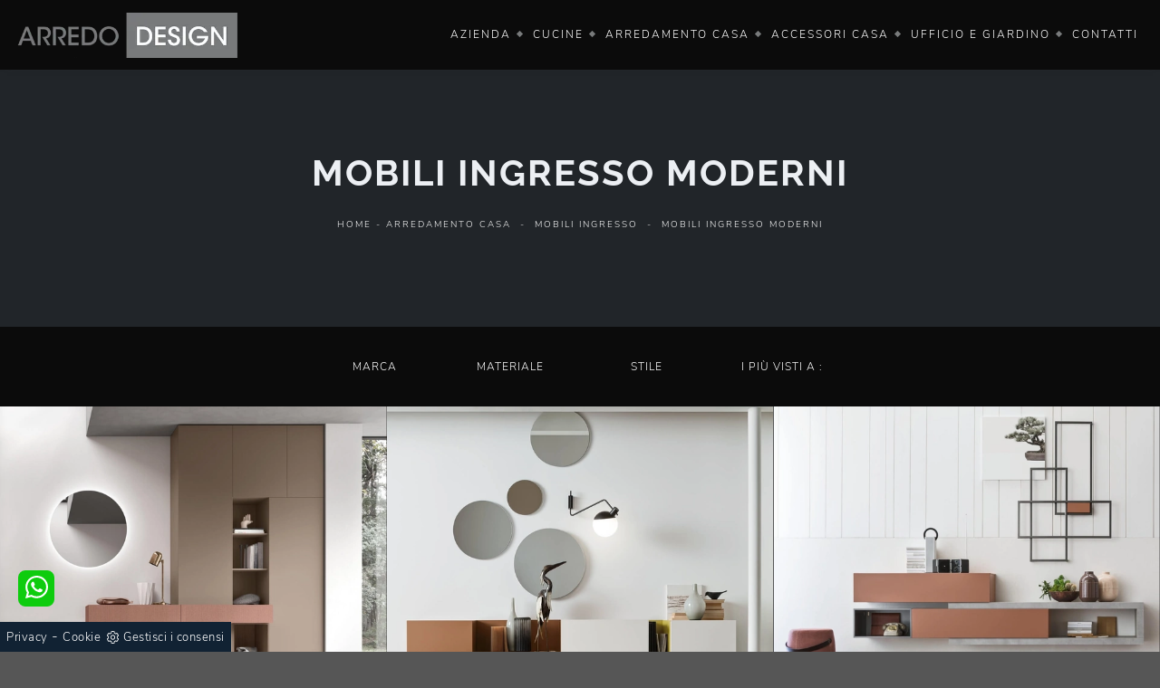

--- FILE ---
content_type: text/html; Charset=utf-8
request_url: https://www.arredodesignvenezia.it/arredamento-casa-mobili-ingresso-moderni
body_size: 23863
content:
<!doctype html>
<html prefix="og: http://ogp.me/ns#" lang="it">
  <head>
    <meta charset="utf-8">
    <title>Mobili ingresso moderni</title>
    <script type="application/ld+json">
{
 "@context": "http://schema.org",
 "@type": "BreadcrumbList",
 "itemListElement":
 [
  {
   "@type": "ListItem",
   "position": 1,
   "item":
   {
    "@id": "http://www.arredodesignvenezia.it/arredamento-casa",
    "name": "Arredamento Casa"
    }
  },
  {
   "@type": "ListItem",
  "position": 2,
  "item":
   {
     "@id": "http://www.arredodesignvenezia.it/arredamento-casa/mobili-ingresso",
     "name": "Mobili ingresso"
   }
  },
  {
   "@type": "ListItem",
  "position": 3,
  "item":
   {
     "@id": "http://www.arredodesignvenezia.it/arredamento-casa-mobili-ingresso-moderni",
     "name": "Mobili ingresso moderni"
   }
  }
 ]
}
</script>
    <meta name="description" content="Se vuoi un' esposizione di Mobili ingresso moderni di design, i nostri professionisti ti aspettano per decorare gli ambienti interni con funzionalità ">
    <meta name="robots" content="index, follow">
    <meta name="viewport" content="width=device-width, initial-scale=1, shrink-to-fit=no">
    <meta name="format-detection" content="telephone=no">
    <link rel="canonical" href="https://www.arredodesignvenezia.it/arredamento-casa-mobili-ingresso-moderni">
    <meta property="og:title" content="Mobili ingresso moderni">
    <meta property="og:type" content="website">
    <meta property="og:url" content="https://www.arredodesignvenezia.it/arredamento-casa-mobili-ingresso-moderni">
    <meta property="og:image" content="https://www.arredodesignvenezia.it/img/1234/arredamento-casa-mobili-ingresso-unix-comp-su2129-maronese_sit_1411795.webp">
    <meta property="og:description" content="Se vuoi un' esposizione di Mobili ingresso moderni di design, i nostri professionisti ti aspettano per decorare gli ambienti interni con funzionalità ">
    
    <!-- META DOMAIN VERIFICATION -->
    <meta name="facebook-domain-verification" content="h79eyq0ci7alku17shacwkoyn4lf43" />
    
    <link rel="stylesheet" href="/@/js-css/css/b5/bootstrap.min.css">
    <link rel="stylesheet" href="/@/js-css/css/swiper.min.css">
    <link rel="preload" href="/@/js-css/css/b5/bootstrap.min.css" as="style">
    <link rel="preload" href="/@/js-css/css/swiper.min.css" as="style">
    <style>
      .selector-for-some-widget{box-sizing: content-box}
    </style>
    <style>@font-face {   font-family: "Nunito Sans";   src: url("/@/fonts/nunito_sans/nunitosans-light.woff2") format("woff2"), url("/@/fonts/nunito_sans/nunitosans-light.woff") format("woff"), url("/@/fonts/nunito_sans/nunitosans-light.ttf") format("truetype");     font-style: normal;   font-weight: 300;   font-display: swap; } @font-face {   font-family: "Raleway";   src: url("/@/fonts/raleway/raleway-bold.woff2") format("woff2"), url("/@/fonts/raleway/raleway-bold.woff") format("woff"), url("/@/fonts/raleway/raleway-bold.ttf") format("truetype");     font-style: normal;   font-weight: 700;   font-display: swap; } /*@font-face {   font-family: "Dosis";   src: url("/@/fonts/dosis/dosis-regular.woff2") format("woff2"), url("/@/fonts/dosis/dosis-regular.woff") format("woff"), url("/@/fonts/dosis/dosis-regular.ttf") format("truetype");     font-style: normal;   font-weight: 400;   font-display: swap; }*/ :root {--primary: #ea2929; --white: #fff; --black: #232323; --dark: #000; --gray-light: #cfd6da; --gray-sup-light: #eee; --gray-dark: #999; --gray-white: #f8f9fa; --red-sconto: #C11B28; --green-pag: #355c5e;}  html, body {  width: 100%;  height: auto;} body {  max-width: 1920px;  margin: 0px auto!important;  background-color: #565656;  font-size: 1rem;  font-weight: 400;  color: #ddd;  line-height: 1.8em;  letter-spacing: .5px;  /*font-family: 'Nunito', sans-serif;*/  font-family: 'Nunito Sans', sans-serif;} a {  color: #FFF;  text-decoration: none;  background-color: transparent;} a:hover{text-decoration: none;color: #787a7b;} a:focus{outline: none;} h1,h2, h3, h4, h5 {  /*font-family: 'Oswald', sans-serif;*/  font-family: 'Raleway', sans-serif;  color: #eceff3;  margin-bottom: 10px;  font-weight: 700;  text-transform: uppercase;  letter-spacing: 2px;} /*h1 {font-size: 18px;margin: 0;letter-spacing: 2px;font-weight: 300;}h2 {font-size: 16px;}h3 {margin-top: 0;font-size: 18px;letter-spacing: 3px;text-transform: uppercase;color: #eceff3;}@media (min-width: 768px)  {h1 {font-size: 32px;}h2 {font-size: 28px;}}*/ h2.stile-2 {  font-size: 1rem;  text-transform: uppercase;  letter-spacing: 6px;} h3.stile-3, footer h3 {  margin-top: 0;  font-size: 18px;  letter-spacing: 3px;  text-transform: uppercase;  color: #eceff3;} h3 b {  color: #787a7b;} .count {  padding: 30px 15px 30px 15px;} .count h3 {  /*font-size: 40px;*/  font-weight: 500;} .count p {  } .breadcrumb {  position:relative; z-index:100; background-color: transparent;  border: 0;  border-radius: 0;  font-size: 10px;  /*letter-spacing: 0px;*/  text-transform: uppercase;  margin-bottom: 0;  padding: 1rem .5rem; line-height:1.456;} .breadcrumb a {  color: #fff;  margin: 0 5px;} .bg-secondary { background-color: #565656 !important; }  @media (min-width: 768px)  {  .breadcrumb {    font-size: 10px;    letter-spacing: 2px;  }		}  /* colori */ .white-text, .white-text a, .text-white a, .white-text a:hover, .text-white a:hover {  color: #fff;} .orange-text, .orange-text a {  color: #FFF;}  /* navbar */ /*.navbar {   font-family: 'Raleway', sans-serif;}*/ .navbar .navbar-toggler {  border: 0;} .navbar .navbar-toggler-icon {  background-image: url("data:image/svg+xml;charset=utf8,%3Csvg viewBox='0 0 32 32' xmlns='http://www.w3.org/2000/svg'%3E%3Cpath stroke='rgba(255,255,255, 1)' stroke-width='2' stroke-linecap='round' stroke-miterlimit='10' d='M4 8h24M4 16h24M4 24h24'/%3E%3C/svg%3E");} .navbar .navbar-nav .nav-link {  display: block;  padding: 25px 10px 25px 10px;  padding-top: 25px;  padding-bottom: 25px;  line-height: 11px;  text-decoration: none;  color: #fff;  text-align: left;  outline: none;  font-size: 11px;  font-weight: 400;  text-transform: uppercase;  letter-spacing: 3px;  position: relative;} .navbar .navbar-nav .nav-link:hover{  color: #787a7b;} @media (min-width: 768px)  {     .navbar .navbar-nav .nav-link {    display: block;    padding: 25px 12px 25px 12px;    line-height: 11px;    text-decoration: none;    text-align: center;    outline: none;    font-size: 12px;    font-weight: 400;    text-transform: uppercase;    letter-spacing: 3px;    position: relative;  }   .navbar .navbar-nav .nav-link:after {    position: absolute;    right: 0px;    top: 45%; transform: rotate(45deg);    width: 5px;    height: 5px;    background-color: #787a7b;    border-radius: 0%;    float: right;    content: "";  }     .navbar .navbar-nav .nav-link .menu_attivo:first-child{    padding: 25px 12px 25px 12px;  }   .noafter:after  {    display:none;  } } @media (min-width: 1199px)  {   .navbar .navbar-nav .nav-link {    padding: 25px 12px 25px 12px;    letter-spacing: 2px;  } } @media (max-width: 1199px)  {   .navbar .navbar-nav .nav-link:after {    display: none;  } } @media (min-width: 1300px)  {   .navbar .navbar-nav .nav-link {    padding: 25px 25px 25px 25px;    letter-spacing: 3px;  } } .dropdown-toggle::after {  border-top: 0em solid;  border-right: 0em solid transparent;  border-bottom: 0;  border-left: 0em solid transparent;} .navbar .dropdown:hover .dropdown-menu {  display: block;} .navbar .dropdown-menu {  width: 220px;  height: auto;  position: absolute;  left: 50%;  transform: translateX(-50%);  z-index: 100;  display: none;  border-radius: 0;  border: 0;  background-color: #222;  padding: 0rem 0;  margin: 0 0 0;} .navbar .dropdown-menu a {  font-size: 11px;  text-transform: uppercase;  font-weight: normal;  border-bottom: solid 1px #333;  background: #222327;  border-top: none;  color: #fff;  border-left: none;  text-align: left;  padding: 5px 15px;  letter-spacing: 3px;} .navbar .dropdown-menu a:hover {  color: #fff;  background: #787a7b;} @media (max-width: 991px)  {   .navbar .navbar-nav .nav-link:after {    display: none;  }   .navbar .navbar-nav .nav-link {    text-align: left;    padding: 20px 15px;    border-bottom: 1px solid #222327;      }     .navbar .navbar-nav .nav-link:first-child {    border-bottom: 0px solid #222327;      }   .navbar .dropdown-menu{    width:100%;    position: relative;  }   .navbar .dropdown-menu a{    padding: 10px 30px;  }   .separator span:before,.separator span:after {  width: 100px!important;} } /* swiper */  .swiper-home {/*  height: 100%;  max-height: 1080px;*/  height: calc(100vh - 77px); max-height: 1080px; width: 100%;} .swiper-home .swiper-slide {  position: relative;  height: 100%;  width: 100%;  overflow: hidden;  background-repeat: no-repeat;  background-size: cover;  background-position: center center;} .sliderhome { margin-top:30vh;} .swiper-home .swiper-slide a { display: block; position: absolute;  left: 0;  top: 0;  width: 100%;  height: 100%;  background-color: rgba(0,0,0,.3);} .swiper-home .swiper-slide h2 a { position: relative; background-color: transparent; text-transform: uppercase;height: auto;width: auto;color: rgb(255, 255, 255);text-decoration: none;min-height: 0px;min-width: 0px;max-height: none;max-width: none;text-align: center;letter-spacing: 4px;font-weight: 300;/*font-size: 62px;line-height:68px;*/border-color: rgb(236, 239, 243);transform-origin: 50% 50% 0px;opacity: 1;transform: perspective(600px);visibility: visible;} .swiper-home .swiper-slide h5 a { position: relative; background-color: transparent; text-transform: uppercase;height: auto;width: auto;color: rgb(255, 255, 255);text-decoration: none;min-height: 0px;min-width: 0px;max-height: none;max-width: none;text-align: center;letter-spacing: 2px;font-weight: 300;/*font-size: 24px;line-height:30px;*/border-color: rgb(236, 239, 243);transform-origin: 50% 50% 0px;opacity: 1;transform: perspective(600px);visibility: visible;}  @media (max-width: 991px)  {   .swiper-home .swiper-slide h2 a{ /*font-size:46px; line-height:50px; */}   .swiper-home .swiper-slide h5 a{ /*font-size:22px; line-height:28px; */} } @media (max-width: 767px)  {   .swiper-home {height: 50vh; max-height: 580px; width: 100%;}     .swiper-home .swiper-slide h2 a{/* font-size:36px;line-height: 40px;*/letter-spacing:4px;}   .swiper-home .swiper-slide h5 a{/* font-size:20px; line-height:26px;*/ display: none;}   .count h3 {    font-size: 20px;    font-weight: 500; }   .sliderhome { margin-top:15vh;} } @media (max-width: 576px)  {   .swiper-home {height: 50vh; max-height: 500px; width: 100%;}     /* .swiper-home .swiper-slide h2 a{font-size:30px;line-height: 36px;}*/   /* .swiper-home .swiper-slide h5 a{font-size:18px; line-height:26px;}*/   .sliderhome { margin-top:15vh;}   .count h3 {    font-size: 20px;    font-weight: 500; }   figcaption h5{text-align: center;} } @media (max-width: 420px)  {   .swiper-home {height: 50vh;  width: 100%;}       /* .swiper-home .swiper-slide h2 a{font-size:30px;line-height: 36px;} */   /* .swiper-home .swiper-slide h5 a{font-size:18px; line-height:26px;} */   .navbar-brand { width:65%;}   .navbar-brand img { width: 95%; height: 95%; }   .sliderhome { margin-top:15vh;}   figcaption h5{text-align: center;} }  /* home page */ .home {  position: relative;  background-repeat: no-repeat;  background-size: cover;  background-position: center center;} .home .logo {  position: absolute;  top: 40px;  left: 50%;  transform: translateX(-50%);} .mouse {  position: absolute;  width: 22px;  height: 42px;  bottom: 40px;  left: 50%;  margin-left: -12px;  border-radius: 15px;  border: 2px solid #FFF;  -webkit-animation: intro 1s;  animation: intro 1s;} .scroll {  display: block;  width: 3px;  height: 3px;  margin: 6px auto;  border-radius: 4px;  background: #FFF;  -webkit-animation: finger 1s infinite;  animation: finger 1s infinite;}  @-webkit-keyframes intro {   0% {     opacity: 0;     -webkit-transform: translateY(40px);     transform: translateY(40px);   }   100% {     opacity: 1;     -webkit-transform: translateY(0);     transform: translateY(0);   } }  @keyframes intro {   0% {     opacity: 0;     -webkit-transform: translateY(40px);     transform: translateY(40px);   }   100% {     opacity: 1;     -webkit-transform: translateY(0);     transform: translateY(0);   } }  @-webkit-keyframes finger {   0% {     opacity: 1;   }   100% {     opacity: 0;     -webkit-transform: translateY(20px);     transform: translateY(20px);   } }  @keyframes finger {   0% {     opacity: 1;   }   100% {     opacity: 0;     -webkit-transform: translateY(20px);     transform: translateY(20px);   } }  /* sfondi */  /*.bg-dark {  background-color: #222 !important;}*/ .bg-black {  background-color: #0b0b0b;} .bg-side {  position: relative;  background: #18191b;} .bg-side .image-container {  display: none;}  @media (min-width: 768px)  {   .bg-side .image-container {    display: block;    height: 100%;    overflow: hidden;    padding: 0;    position: absolute;    top: 0;    margin: 0;  }   .bg-side .background-image {    height: 100%;    left: 0;    position: absolute;    z-index: 0;    width: 100%;    background-position: 50% 50%;    background-size: cover;  }   .pull-left {    float: left;    left: 0px;  }   .pull-right {    float: right;    right: 0px;  } } .bg-center {   position: relative; background-position: center center;  background-size: cover;  background-attachment: scroll; } .bg-center::before {  content:''; position:absolute; width:100%; height:100%; top:0; left:0; background-color:rgba(0,0,0,0.5);}  /* padding */  .py-90 {  padding-bottom: 15px;  padding-top: 15px;}  @media (min-width: 768px)  {   .py-90 {    padding-bottom: 90px;    padding-top: 90px;  } } .pl-80 {  padding-left: 80px;} .pl-95 {  padding-left: 95px;} .abs-icon {  position: absolute;  left: 15px;  top: 0px;  font-size: 50px;  color: #787a7b;}  /* pulsanti */ .btn-custum {  color: #eceff3;  border: solid 1px rgba(255,255,255,.2);  font-weight: 500;  font-size: 12px;  border-radius: 0px;  outline: 0;  padding: 10px;  padding-left: 20px;  padding-right: 20px;  text-transform: uppercase;  display: inline-block;  text-align: center;  letter-spacing: 2px;  text-decoration: none;  -o-transition: .3s;  -ms-transition: .3s;  -moz-transition: .3s;  -webkit-transition: .3s;  transition: .3s;} .btn-custum:hover {  background-color: #787a7b;  color: #111;} .btn-primary{  background-color: #787a7b;  color: #eceff3;  border: solid 1px rgba(255,255,255,.2);  font-weight: 500;  font-size: 12px;  border-radius: 0px;  outline: 0;  padding: 10px 30px;   text-transform: uppercase;  display: inline-block;  text-align: center;  letter-spacing: 2px;  text-decoration: none;  -o-transition: .3s;  -ms-transition: .3s;  -moz-transition: .3s;  -webkit-transition: .3s;  transition: .3s;} .btn-primary:hover {  background-color: #111;  color: #787a7b;  border: solid 1px rgba(255,255,255,.2);} /* filters */  .filters {  font-size: 12px;  letter-spacing: 1px;  padding: 0;  font-weight: 400;} .filters li {  display: inline-block;  margin-right: 5px;  margin-bottom: 0px;} .filters li a {  outline: none;  padding: 6px 20px;  color: #fff;  font-size: 11px;  letter-spacing: 3px;  text-decoration: none;  text-transform: uppercase;  border: none !important;  display: block;} .filters li.active a,.filters li a:hover {  background-color:  #787a7b;  color: #fff;} .navbar-right_tag {  display: -ms-flexbox;  display: flex;  -ms-flex-wrap: wrap;  flex-wrap: wrap;  padding-left: 0;  margin-bottom: 0;  list-style: none;  font-size: 12px;  letter-spacing: 1px;  padding: 0;  font-weight: 400;  -ms-flex-pack: center!important;  justify-content: center!important;  flex-direction: unset;} .navbar-right_tag .dropdown_tag {  float: left;  margin-right: 0px;  margin-bottom: 0px;  position: relative;} .navbar-right_tag .dropdown_tag span {  outline: none;  padding: 6px 20px;  color: #fff;  font-size: 12px; text-align:center; letter-spacing: 1px;  text-decoration: none;  text-transform: uppercase;  border: none !important;  display: block;  cursor: pointer;  cursor: hand; min-width:150px;} .navbar-right_tag .dropdown_tag.active span {  background-color:  #787a7b;  color: #fff;} .navbar-right_tag .dropdown_tag:hover span {  background-color:  #787a7b;  color: #fff;} .navbar-right_tag .dropdown_tag .dropdown-menu_tag {  display: none;  position: absolute;  top: 100%;  left: 50%;  transform: translateX(-50%);  list-style: none;  padding: 0;  margin: 0;  z-index: 99;  width: 100%;} .navbar-right_tag .dropdown_tag .dropdown-menu_tag li {} .navbar-right_tag .dropdown_tag .dropdown-menu_tag li a {  display: block;  background-color: #000;  color: #fff;  padding: 6px 20px;  text-align: center;  text-decoration: none;} .navbar-right_tag .dropdown_tag .dropdown-menu_tag li:hover a, .navbar-right_tag .dropdown_tag .dropdown-menu_tag li a.tag_attivo {  background-color: #787a7b;}  .navbar-right_tag .dropdown_tag:hover .dropdown-menu_tag {  display: block;} .page_nav {  display: -ms-flexbox;  display: flex;  -ms-flex-wrap: wrap;  flex-wrap: wrap;  margin-bottom: 0;  list-style: none;  font-size: 14px;  padding: 0;  font-weight: 400;  -ms-flex-pack: center!important;  justify-content: center!important;  flex-direction: unset;  padding: 1.5rem 0;} .page_nav li {  float: left; margin-bottom: 0px;} .page_nav li a {  outline: none;  padding: 6px 20px;  color: #fff;   text-decoration: none;  text-transform: uppercase;  border: none !important;  display: block;  cursor: pointer;  cursor: hand;} .page_nav li a.pag_attivo {  background-color: #787a7b;} .dropdown-menu_tag {  flex-direction: row;  display: inline-flex;  vertical-align: middle;  -ms-flex-align: center !important;  align-items: center !important;  -ms-flex-pack: center !important;  justify-content: center !important;  padding: 0px;  margin: 0px;  list-style: none;  flex-wrap: wrap;} .col-dinamico .dropdown-menu_tag li {  padding-left: 0!important;  padding-right: 0!important;  background-color: #0b0b0b;   color: #fff;  transition: all .4s linear;  text-align: center;  margin-bottom: 15px;} .col-dinamico .dropdown-menu_tag li a {  font-size: .9rem;  transition: all .4s linear;  border: 0;  padding: 10px 30px;  display: block;  color: #bbbcba;  word-wrap: break-word;}  @media (min-width: 768px)  {   .col-dinamico .dropdown-menu_tag li {    margin-right: 15px;  } } .gallery {  background-color:  transparent;	} .gallery .row .col-12 {  padding-top: 56.25%;  position: relative;  overflow: hidden;} .gallery .row .col-12 img {  position: absolute;  left: 50%;  top: 50%;  transform: translate(-50%,-50%) scale(1);  width: 100%;  height: auto;  z-index: 10;  -o-transition: .3s;  -ms-transition: .3s;  -moz-transition: .3s;  -webkit-transition: .3s;  transition: .3s;} .gallery .row .col-12 .overlay {  position: absolute;  left: 0px;  top: 0px;  width: 100%;  height: 100%;  display: block;  z-index: 20;  text-decoration: none;} .gallery .row .col-12 .overlay span {  color: #fff;  text-transform: uppercase;  letter-spacing: 3px;  opacity: 0;  font-weight: 600;  top: -20px;  -o-transition: .3s;  -ms-transition: .3s;  -moz-transition: .3s;  -webkit-transition: .3s;  transition: .3s;  position: relative;} .gallery .row .col-12:hover img {  opacity: .2;  transform: translate(-50%,-50%) scale(1.25);} .gallery .row .col-12:hover .overlay span {  opacity: 1;  top: 0px;}  @media (max-width: 768px) {     .gallery .row .col-12 .overlay span {    opacity: 1;    top: 0px;  }   .gallery .row .col-12 img {    opacity: .5;  } }  /*.prec-suc{position:absolute;top:50%;transform:translateY(-50%);max-width:25px;left:0px;right:0px;height:auto} @media screen and (min-width: 768px){.prec-suc{max-width:50px;}}.prec-suc.prec-suc1{left:unset;right:0px} @media screen and (min-width: 768px){.prec-suc.prec-suc1{right:50px}}*/ /* form */   .form-control {  border: 0;  border-radius: 0;  border-bottom: 1px solid rgba(255,255,255, 0.5);  background-color:  rgba(255,255,255, 0.25); color: rgba(255,255,255, 0.75);} .form-control:focus {  color: #787a7b;  background-color: transparent;  border-bottom: 1px solid #787a7b;  outline: 0;  -webkit-box-shadow: none;  box-shadow: none;} .form-control::-webkit-input-placeholder {  /* Chrome/Opera/Safari */  color: rgba(255,255,255, 0.5);  text-transform: uppercase;  font-size: 13px;} .form-control::-moz-placeholder {  /* Firefox 19+ */  color: rgba(255,255,255, 0.5);  text-transform: uppercase;  font-size: 13px;} .form-control :-ms-input-placeholder {  /* IE 10+ */  color: rgba(255,255,255, 0.5);  text-transform: uppercase;  font-size: 13px;} .form-control:-moz-placeholder {  /* Firefox 18- */  color: rgba(255,255,255, 0.5);  text-transform: uppercase;  font-size: 13px;} select.form-control {  color: rgba(255,255,255, 0.5);  text-transform: uppercase;  font-size: 13px;}  /* footer */  footer {  width: 100%;  background: #111;} footer p { margin:0;} footer div ul {  list-style: none;  margin: 0px;  padding: 0px;} footer div ul li, footer div p {  padding: 0px 0 0px 0;  margin: 0;  background: none;  border-bottom: solid 0px #666;} footer div ul li a {  display: block;  color: #fff;font-size:14px;} footer div ul li a:hover {  color: #fff;} footer div p b {  color: #787a7b;  width: 60px;  display: inline-block;} footer .social-icons {  display: inline-block;  margin: 0px;  padding: 0px;  list-style: none;} footer .social-icons li {  float: left;  margin-left: 5px;} footer .social-icons li a {  display: block;  text-shadow: none;   height: 16px;  line-height: 16px;  font-size: 16px;  border-radius: 1px;  -moz-border-radius: 1px;  -webkit-border-radius: 1px;  text-align: center;  color: #fff;}  @media (min-width: 576px) {     .gallery .row .col-sm-6 {    padding-top: 28.125%;  } }  @media (min-width: 768px) {     .gallery .row .col-md-3 {    padding-top: 14.0625%;  }     .gallery .row .col-md-4 {    padding-top: 25%;  } }  @media (min-width: 992px) {   }  @media (min-width: 1200px) {    }  /* Icon 1 */ .animated-icon1, .animated-icon2, .animated-icon3 { width: 30px; height: 20px; position: relative; margin: 0px; -webkit-transform: rotate(0deg);-moz-transform: rotate(0deg);-o-transform: rotate(0deg);transform: rotate(0deg);-webkit-transition: .5s ease-in-out;-moz-transition: .5s ease-in-out;-o-transition: .5s ease-in-out;transition: .5s ease-in-out;cursor: pointer;} .animated-icon1 span, .animated-icon2 span, .animated-icon3 span {display: block;position: absolute;height: 3px;width: 100%;border-radius: 9px;opacity: 1;left: 0;-webkit-transform: rotate(0deg);-moz-transform: rotate(0deg);-o-transform: rotate(0deg);transform: rotate(0deg);-webkit-transition: .25s ease-in-out;-moz-transition: .25s ease-in-out;-o-transition: .25s ease-in-out;transition: .25s ease-in-out;} .animated-icon1 span {background: #FFF;} .animated-icon1 span:nth-child(1) {top: 0px;} .animated-icon1 span:nth-child(2) {top: 10px;} .animated-icon1 span:nth-child(3) {top: 20px;} .animated-icon1.open span:nth-child(1) {top: 11px;-webkit-transform: rotate(135deg);-moz-transform: rotate(135deg);-o-transform: rotate(135deg);transform: rotate(135deg);} .animated-icon1.open span:nth-child(2) {opacity: 0;left: -60px;} .animated-icon1.open span:nth-child(3) {top: 11px;-webkit-transform: rotate(-135deg);-moz-transform: rotate(-135deg);-o-transform: rotate(-135deg);transform: rotate(-135deg);}   /* BOTTONE CATALOGHI HOME */ .btnh {border-radius: 4px; /*color: #eee;*/ display: inline-block; margin: 0 0.25em; overflow: hidden; padding: 24px 38px 24px 16px; position: relative; text-decoration: none; line-height: 1; border-radius: 0;} .btnh .btn-content {font-weight: 300; font-size: 1em; line-height: 1.2; padding: 0 26px; position: relative; right: 0; transition: right 300ms ease; display: block; text-align: left;} .btnh .icon {border-left: 1px solid #eee; position: absolute; right: 0; text-align: center; top: 50%; transition: all 300ms ease; transform: translateY(-50%); width: 40px; height: 70%;} .btnh .icon i {position: relative; top: 48%; transform: translateY(-50%);  background:url('/1097/imgs/right-arrow-w.svg') center center no-repeat; display:block;  width: 25px; height: 25px; } .btnh:after {content: ''; position: absolute; top: 0; bottom: 0; right: 0; left: 0; background-color: #ddd; opacity: 0; transition: opacity 300ms ease;} .btnh:hover .btn-content {right: 100%;} .btnh:hover .icon {border-left: 0; font-size: 1.8em; width: 100%;} .btnh:hover:after {opacity: 0.2;} .btnh.btn-alt-color {border-color: salmon; color: salmon;} .btnh.btn-alt-color .icon {border-left-color: salmon;} .btnh.btn-alt-color:after {background-color: salmon;} /* FINE BOTTONE CATALOGHI HOME */  .separator {  line-height: 0.5;  text-align: center;  margin:30px 0 30px 0;} .separator span {  display: inline-block;  position: relative;} .separator span:before,.separator span:after {  content: "";  position: absolute;  border-bottom: 1px solid rgba(255,255,255,.1);  top: 5px;  width: 300px;} .separator span:before {  right: 100%;  margin-right: 15px;} .separator span:after {  left: 100%;  margin-left: 15px;} .separator span i{  transform: rotate(45deg); width: 7px; height: 7px; background-color: #787a7b; display:block;margin-top:1px;}  /*h1 span{  color: #787a7b;} h1{font-size:4rem;line-height:4.5rem;} h2{font-size:2.25rem;line-height:2.75rem;} h3{font-size:2rem;line-height:2.5rem;} h4{font-size:1.5rem;line-height:2rem;} h5{font-size:1rem;line-height:1.5rem;} */  /* Small devices (landscape phones, 544px and up)  @media (min-width: 320px) {   h1{font-size:2.5rem;line-height:2.75rem;} h2{font-size:1.5rem;line-height:1.75rem;} h3{font-size:1.25rem;line-height:1.5rem;} h4{font-size:1rem;line-height:1.25rem;} h5{font-size:.75rem;line-height:1rem;} }*/ /* Medium devices (tablets, 768px and up) The navbar toggle appears at this breakpoint @media (min-width: 768px) {   h1{font-size:3rem;line-height:3.25rem;} h2{font-size:1.75rem;line-height:2rem;} h3{font-size:2rem;line-height:2.25rem;} h4{font-size:1.5rem;line-height:1.75rem;} h5{font-size:1rem;line-height:1.25rem;} } */ /* Large devices (desktops, 992px and up) @media (min-width: 992px) {  h1{font-size:4rem;line-height:4.25rem;} h2{font-size:2.25rem;line-height:2.5rem;} h3{font-size:2rem;line-height:2.25rem;} h4{font-size:1.75rem;line-height:2rem;} h5{font-size:1.25rem;line-height:1.5rem;} } */   /*@media (min-width: 320px) {   .swiper-slide .h1, h1{font-size:1.75rem!important;line-height:2rem!important;} h2{font-size:1.5rem;line-height:1.75rem;} h3{font-size:1.25rem;line-height:1.5rem;} h4{font-size:1rem;line-height:1.25rem;} h5{font-size:.75rem;line-height:1rem;} } @media (min-width: 768px) {   .swiper-slide .h1, h1{font-size:2.25rem!important;line-height:2.5rem!important;} h2{font-size:1.75rem;line-height:2rem;} h3{font-size:1.5rem;line-height:1.75rem;} h4{font-size:1.25rem;line-height:1.5rem;} h5{font-size:1rem;line-height:1.25rem;} } @media (min-width: 992px) {   .swiper-slide .h1, h1{font-size:2.75rem!important;line-height:3rem!important;} h2{font-size:2rem;line-height:2.25rem;} h3{font-size:1.75rem;line-height:2rem;} h4{font-size:1.5rem;line-height:1.75rem;} h5{font-size:1rem;line-height:1.25rem;} } @media (min-width: 1600px) {  .swiper-slide .h1, h1{font-size:3rem!important;line-height:3.25rem!important;} h2{font-size:2rem;line-height:2.25rem;} h3{font-size:1.75rem;line-height:2rem;} h4{font-size:1.5rem;line-height:1.75rem;} h5{font-size:1.25rem;line-height:1.5rem;} }*/  .container-fluid.bg-center h1{ position: relative; } .container-fluid.bg-center h1::after { content: ""; position: absolute; background-color: rgba(255, 255, 255, 0.5); top: calc(100% + 10px); width: 20%; height: 1px; left: calc(50% - 10%); }                                                                       </style>
    
    <style>.hs-nav {box-shadow: 0 0 10px -8px #333; transition: top 0.3s;}.navbar-toggler:focus {    text-decoration: none;    outline: 0 !important;    box-shadow: none;}.cercaMenu svg {width: 20px; height: 20px; fill: #FFF; margin-top: 0px;}.cercaMenu {padding:15px 15px 15px 0px; cursor: pointer; background: none; border: none;}.cercaMenu:focus {outline: none;}.cerca_navbar {padding-bottom: 0px; text-align: center;}#search-box {width: calc(100% - 45px)!important;border-radius:0!important; padding:5px 15px!important;}.cerca_navbar .fa-search {line-height: 0; padding: 10px 30px 10px 15px; background-color: #787a7b; color: #fff; border-top-right-radius: 0px; border-bottom-right-radius: 0px;}.searchResult {top: calc(100% - 0rem)!important;width: calc(100% - 75px)!important;}@media(max-width: 374px){.cercaMenu {padding:15px 0px 15px 0px;}}@media(max-width: 991px){#search-box {width: calc(100% - 45px)!important;}.searchResult2{left:0!important;right:0!important;}}@media(min-width: 1600px){.risultatiDestra li {width: 33.3333%!important;max-width: 33.3333%!important;}}.risultatiSinistra li a{padding: 1rem 2rem 1rem 0.5rem!important;text-align:left!important;}.risultatiDestra li a p {padding: .5rem .5rem !important;}.fa-search {    background-image: url(/@/js-css/svg/loupe-w.svg);    background-repeat: no-repeat;    background-position: center center;    background-size: 50% 50%;}.fa-times {    background-image: url(/@/js-css/svg/close-w.svg);    background-repeat: no-repeat;    background-position: center center;    background-size: 50% 50%;}#search-box2 {  width: calc(100% - 45px)!important;  border-radius: 0!important;  text-align: left!important; padding: 5px 15px!important;}/* Inizio CSS Footer */.go-top {background:#787a7b; box-shadow: 1px 1.73px 12px 0 rgba(0,0,0,.14),1px 1.73px 3px 0 rgba(0,0,0,.12); transition: all 1s ease; bottom: 50px; right: 20px; display: none; position: fixed; width: 40px; height: 40px; line-height: 35px; text-align: center; z-index: 100;}.go-top:hover{background-color:#FFF!important;}.go-top svg {width: 15px; height: 15px; transition: all .8s linear; fill:#FFF;}.go-top:hover svg {fill: #787a7b;}.pos-whatsapp a{transition: all 0.3s linear; line-height: 35px !important; color: #fff !important; background-color: #0ecc0e; border-radius: 8px; width: 40px; height: 40px; text-align: center;}.pos-whatsapp{z-index: 12; position: fixed; bottom: 50px; left: 20px;}.pos-whatsapp:hover a{color: #0ecc0e !important; background-color: #fff;}.pos-whatsapp svg {width: 25px; height: 25px; fill: #fff !important; transition: all .5s linear;}.pos-whatsapp:hover svg {fill: #0ecc0e !important;}footer div ul li, footer div ul li a, footer div p{font-size:14px;}#cookieChoiceInfo{font-size:13px;line-height:1.456;}footer .col-md-4 ul li:last-child,footer .col-md-4 p:last-child {    border-bottom: solid 0px #666;}/* Fine CSS Footer*/.credit img{height:22px;padding-bottom:2px;}.credit p{color:white;display:inline; margin:0;font-size:14px;}.credit{margin:auto;display:block;}/*@media(min-width: 992px){.credit{float:right;}}*/</style>

    <!-- INIZIO FAVICON E APPICON -->
    <link rel="apple-touch-icon" sizes="57x57" href="/1234/imgs/favicon/apple-icon-57x57.png">
    <link rel="apple-touch-icon" sizes="60x60" href="/1234/imgs/favicon/apple-icon-60x60.png">
    <link rel="apple-touch-icon" sizes="72x72" href="/1234/imgs/favicon/apple-icon-72x72.png">
    <link rel="apple-touch-icon" sizes="76x76" href="/1234/imgs/favicon/apple-icon-76x76.png">
    <link rel="apple-touch-icon" sizes="114x114" href="/1234/imgs/favicon/apple-icon-114x114.png">
    <link rel="apple-touch-icon" sizes="120x120" href="/1234/imgs/favicon/apple-icon-120x120.png">
    <link rel="apple-touch-icon" sizes="144x144" href="/1234/imgs/favicon/apple-icon-144x144.png">
    <link rel="apple-touch-icon" sizes="152x152" href="/1234/imgs/favicon/apple-icon-152x152.png">
    <link rel="apple-touch-icon" sizes="180x180" href="/1234/imgs/favicon/apple-icon-180x180.png">
    <link rel="icon" type="image/png" sizes="192x192"  href="/1234/imgs/favicon/android-icon-192x192.png">
    <link rel="icon" type="image/png" sizes="32x32" href="/1234/imgs/favicon/favicon-32x32.png">
    <link rel="icon" type="image/png" sizes="96x96" href="/1234/imgs/favicon/favicon-96x96.png">
    <link rel="icon" type="image/png" sizes="16x16" href="/1234/imgs/favicon/favicon-16x16.png">
    <link rel="manifest" href="/1234/imgs/favicon/manifest.json">
    <meta name="msapplication-TileColor" content="#ffffff">
    <meta name="msapplication-TileImage" content="/1234/imgs/favicon/ms-icon-144x144.png">
    <meta name="theme-color" content="#ffffff">
    <!-- FINE FAVICON E APPICON -->

  <script src="/@/essentials/gtm-library.js"></script>
<script src="/@/essentials/essential.js"></script>
<script src="/@/essentials/facebookv1.js"></script>

<!-- script head -->
<script>
function okEssentialGTM() {
  const gAdsContainer = '##_gtm_container##',
        gAdsInitUrl = '##_gtm_init_config_url##',
        gAdsEveryPageContainer = '',
        gAdsTksPageContainer = '';

  if (gAdsContainer && gAdsInitUrl) {
//    gtmInit(gAdsInitUrl, gAdsContainer);
    gtmEveryPageContainer && gtmEveryPage(gAdsEveryPageContainer);
    gtmTksPageContainer && gtmThankTouPage(gAdsTksPageContainer);
  }
}

function okEssentialFb() {
  const fbPixelCode = '',
        fbPixelUrl = '';

  if (fbPixelCode && fbPixelUrl) {
    pixel(fbPixelCode, fbPixelUrl);
  }

}

function allowADV() {}

function allowConfort() {}

function allowAnal() {
  okEssentialGTM();
  okEssentialFb();
}

window.addEventListener('DOMContentLoaded', function () {
  const cookiePrelude = getCookie("CookieConsent"),
    ifAdv = cookiePrelude ? cookiePrelude.includes("adv") : true,
    ifConfort = cookiePrelude ? cookiePrelude.includes("confort") : true,
    ifAnal = cookiePrelude ? cookiePrelude.includes("performance") : true;

  !ifAdv && allowADV();
  !ifConfort && allowConfort();
  !ifAnal && allowAnal();

  // overlay on contact form submit
  holdOnOnSubmit();
})
</script>
<!-- fine script head -->
</head>
  <body id="back-top">
    <script src="/@/js-css/js/swiper.min.js"></script>

    <div class="container-fluid hs-nav sticky-top px-0 bg-black">
      <nav class="navbar navbar-expand-xl">
        <div class="container-fluid">
          <a class="navbar-brand" href="/"><img src="/1234/imgs/logo.webp" width="250" height="50" alt="Arredo Design S.r.l."></a>
          <!--<button class="cercaMenu d-inline-block d-xl-none ms-auto" data-bs-toggle="collapse" data-bs-target="#ricerchina2" aria-expanded="false" aria-controls="ricerchina2">
            <svg version="1.1" id="Layer_1" xmlns="http://www.w3.org/2000/svg" xmlns:xlink="http://www.w3.org/1999/xlink" x="0px" y="0px" width="20" height="20"
                 viewBox="0 0 512 512" style="enable-background:new 0 0 512 512;" xml:space="preserve">
              <g>
                <g>
                  <path d="M508.875,493.792L353.089,338.005c32.358-35.927,52.245-83.296,52.245-135.339C405.333,90.917,314.417,0,202.667,0
                           S0,90.917,0,202.667s90.917,202.667,202.667,202.667c52.043,0,99.411-19.887,135.339-52.245l155.786,155.786
                           c2.083,2.083,4.813,3.125,7.542,3.125c2.729,0,5.458-1.042,7.542-3.125C513.042,504.708,513.042,497.958,508.875,493.792z
                           M202.667,384c-99.979,0-181.333-81.344-181.333-181.333S102.688,21.333,202.667,21.333S384,102.677,384,202.667
                           S302.646,384,202.667,384z"/>
                </g>
              </g>
            </svg>
          </button> -->

          <!-- Toggler/collapsibe Button -->
          <button class="navbar-toggler first-button" type="button" data-bs-toggle="collapse" data-bs-target="#collapsibleNavbar" aria-controls="collapsibleNavbar" aria-expanded="false" aria-label="Toggle navigation">            
            <div class="animated-icon1"><span></span><span></span><span></span></div>
          </button>

          <!-- Navbar links -->
          <div class="collapse navbar-collapse justify-content-end" id="collapsibleNavbar">
            <ul class="navbar-nav"><li class="nav-item dropdown">
        <a href="/azienda" title="Azienda" class="nav-link dropdown-toggle" id="navbarDropdownMenuLink" aria-haspopup="true" aria-expanded="false">Azienda</a>
        <div class="dropdown-menu" aria-labelledby="navbarDropdownMenuLink">
          <a class="dropdown-item" href="/azienda/chi-siamo" title="Scopri la nostra storia">Chi siamo</a>
          <a class="dropdown-item" href="/azienda/servizi" title="Servizi">I nostri Servizi</a>
          <a class="dropdown-item" href="/azienda/i-nostri-partner" title="I nostri Partner">I nostri Partner</a>
          <a class="dropdown-item" href="/cataloghi" title="Cataloghi">Sfoglia Cataloghi</a>
          <!--<a class="dropdown-item" href="/azienda/realizzazioni" title="Le nostre Realizzazioni">Realizzazioni</a>
          <a class="dropdown-item" href="/azienda/promozioni" title="Promozioni">Le nostre Promozioni</a>-->
        </div>
      </li><li class="nav-item dropdown"><a href="/cucine" title="Cucine" class="nav-link dropdown-toggle" id="navbarDropdownMenuLink" aria-haspopup="true" aria-expanded="false">Cucine</a>    <div class="dropdown-menu" aria-labelledby="navbarDropdownMenuLink"><a  rel="nofollow" class="dropdown-item" href="/cucine/cucine-design" title="Cucine Design">Cucine Design</a> <a  rel="nofollow" class="dropdown-item" href="/cucine/cucine-moderne" title="Cucine Moderne">Cucine Moderne</a> <a  rel="nofollow" class="dropdown-item" href="/cucine/cucine-classiche" title="Cucine Classiche">Cucine Classiche</a> </div></li><li class="nav-item dropdown menu_attivo" ><a href="/arredamento-casa" title="Arredamento Casa" class="nav-link dropdown-toggle" id="navbarDropdownMenuLink" aria-haspopup="true" aria-expanded="false">Arredamento Casa</a>    <div class="dropdown-menu" aria-labelledby="navbarDropdownMenuLink"><a   class="dropdown-item" href="/arredamento-casa/librerie" title="Librerie">Librerie</a> <a   class="dropdown-item" href="/arredamento-casa/pareti-attrezzate" title="Pareti Attrezzate">Pareti Attrezzate</a> <a   class="dropdown-item" href="/arredamento-casa/madie" title="Madie">Madie</a> <a   class="dropdown-item" href="/arredamento-casa/salotti" title="Salotti">Salotti</a> <a   class="dropdown-item" href="/arredamento-casa/poltroncine" title="Poltroncine">Poltroncine</a> <a   class="dropdown-item" href="/arredamento-casa/poltrone-relax" title="Poltrone relax">Poltrone relax</a> <a   class="dropdown-item" href="/arredamento-casa/mobili-porta-tv" title="Mobili Porta Tv">Mobili Porta Tv</a> <a  class="dropdown-item attivo_sez" href="/arredamento-casa/mobili-ingresso" title="Mobili ingresso">Mobili ingresso</a> <a   class="dropdown-item" href="/arredamento-casa/tavoli" title="Tavoli">Tavoli</a> <a   class="dropdown-item" href="/arredamento-casa/sedie" title="Sedie">Sedie</a> <a   class="dropdown-item" href="/arredamento-casa/letti" title="Letti">Letti</a> <a   class="dropdown-item" href="/arredamento-casa/letti-singoli" title="Letti singoli">Letti singoli</a> <a   class="dropdown-item" href="/arredamento-casa/comodini" title="Comodini">Comodini</a> <a   class="dropdown-item" href="/arredamento-casa/armadi" title="Armadi">Armadi</a> <a   class="dropdown-item" href="/arredamento-casa/camerette" title="Camerette">Camerette</a> <a   class="dropdown-item" href="/arredamento-casa/arredo-bagno" title="Arredo Bagno">Arredo Bagno</a> </div></li><li class="nav-item dropdown"><a href="/accessori-casa" title="Accessori Casa" class="nav-link dropdown-toggle" id="navbarDropdownMenuLink" aria-haspopup="true" aria-expanded="false">Accessori Casa</a>    <div class="dropdown-menu" aria-labelledby="navbarDropdownMenuLink"><a  rel="nofollow" class="dropdown-item" href="/accessori-casa/illuminazione" title="Illuminazione">Illuminazione</a> <a  rel="nofollow" class="dropdown-item" href="/accessori-casa/complementi" title="Complementi">Complementi</a> <a  rel="nofollow" class="dropdown-item" href="/accessori-casa/materassi" title="Materassi">Materassi</a> <a  rel="nofollow" class="dropdown-item" href="/accessori-casa/carta-da-parati" title="Carta da parati">Carta da parati</a> <a  rel="nofollow" class="dropdown-item" href="/accessori-casa/elettrodomestici" title="Elettrodomestici">Elettrodomestici</a> <a  rel="nofollow" class="dropdown-item" href="/accessori-casa/reti-letto" title="Reti letto">Reti letto</a> <a  rel="nofollow" class="dropdown-item" href="/accessori-casa/guanciali" title="Guanciali">Guanciali</a> </div></li><li class="nav-item dropdown"><a href="/ufficio-giardino" title="Ufficio e giardino" class="nav-link dropdown-toggle" id="navbarDropdownMenuLink" aria-haspopup="true" aria-expanded="false">Ufficio e giardino</a>    <div class="dropdown-menu" aria-labelledby="navbarDropdownMenuLink"><a  rel="nofollow" class="dropdown-item" href="/ufficio-giardino/arredo-giardino" title="Arredo Giardino">Arredo Giardino</a> </div></li><li class="nav-item dropdown">
  <a href="/azienda/contatti" title="Contatti" class="nav-link dropdown-toggle noafter" id="navbarDropdownMenuLink" aria-haspopup="true" aria-expanded="false">Contatti</a>
</li></ul>
           <!-- <button class="cercaMenu d-none d-xl-inline-block" data-bs-toggle="collapse" data-bs-target="#ricerchina" aria-expanded="false" aria-controls="ricerchina">
              <svg version="1.1" id="Layer_1" xmlns="http://www.w3.org/2000/svg" xmlns:xlink="http://www.w3.org/1999/xlink" x="0px" y="0px"
                   viewBox="0 0 512 512" style="enable-background:new 0 0 512 512;" xml:space="preserve">
                <g>
                  <g>
                    <path d="M508.875,493.792L353.089,338.005c32.358-35.927,52.245-83.296,52.245-135.339C405.333,90.917,314.417,0,202.667,0
                             S0,90.917,0,202.667s90.917,202.667,202.667,202.667c52.043,0,99.411-19.887,135.339-52.245l155.786,155.786
                             c2.083,2.083,4.813,3.125,7.542,3.125c2.729,0,5.458-1.042,7.542-3.125C513.042,504.708,513.042,497.958,508.875,493.792z
                             M202.667,384c-99.979,0-181.333-81.344-181.333-181.333S102.688,21.333,202.667,21.333S384,102.677,384,202.667
                             S302.646,384,202.667,384z"/>
                  </g>
                </g>
              </svg>
            </button> -->
            
          </div>
        </div>
      </nav>
     <!-- <div id="ricerchina" class="col-12 collapse px-4 pb-2">
        <style>
.searchResult::-webkit-scrollbar{width:5px}.searchResult::-webkit-scrollbar-track{box-shadow:inset 0 0 5px grey;border-radius:10px}.searchResult::-webkit-scrollbar-thumb{background:#999;border-radius:10px}.searchResult::-webkit-scrollbar-thumb:hover{background:#333}#search-box{width:calc(100% - 41px);padding:8px 15px;text-align:right;border:solid 1.5px #f2f2f2;outline:0!important;border-top-left-radius:20px;border-bottom-left-radius:20px;background-color:#f8f8f8}.cerca-menu{position:relative}.searchResult{position:relative;background-color:#fff;border-top:.1rem solid #eff1f3;text-transform:uppercase;overflow:auto;padding-bottom:1rem;padding:1rem;position:absolute;left:1rem;right:1rem;top:calc(100% - 5rem);-webkit-box-shadow:0 .2rem .75rem rgba(26,42,52,.25);box-shadow:0 .2rem .75rem rgba(26,42,52,.25);display:-webkit-box;display:-ms-flexbox;display:flex!important;-webkit-box-orient:horizontal;-webkit-box-direction:normal;-ms-flex-direction:row;flex-direction:row;height:calc(-6.6rem + 100vh);box-sizing:border-box;max-height:550px!important;z-index:10000!important;background-color:#fff!important}.risultatiSinistra{padding:0;display:-webkit-box;display:-ms-flexbox;display:flex;margin:0;-webkit-box-orient:vertical;-webkit-box-direction:normal;-ms-flex-direction:column;flex-direction:column;-webkit-box-flex:1;-ms-flex-positive:1;flex-grow:1;min-width:30%;box-sizing:border-box;overflow-y:scroll}.risultatiDestra{padding:0;display:flex;margin:0;-webkit-box-orient:horizontal;-webkit-box-direction:normal;-ms-flex-direction:row;flex-direction:row;-ms-flex-wrap:wrap;flex-wrap:wrap;-webkit-box-flex:1;-ms-flex-positive:1;flex-grow:1;position:relative;margin-left:0;border-top:none;border-left:.1rem solid #eff1f3;padding-left:1rem;margin-left:1rem;padding-top:0;box-sizing:border-box;overflow-y:scroll}.risultatiDestra li,.risultatiSinistra li{list-style:none;box-sizing:border-box}.risultatiSinistra li a{background-color:transparent;outline-offset:.1rem;color:inherit;text-decoration:none;font-weight:700;display:block;font-size:1.2rem;color:#a5adb8;padding:1rem 3rem 1rem .5rem;-webkit-transition:all 250ms ease;-o-transition:all 250ms ease;transition:all 250ms ease;box-sizing:border-box}.risultatiSinistra li a:hover{color:#62707f;background-color:#eff1f3}.risultatiDestra li{padding:1rem;border-right:.1rem solid #eff1f3;border-bottom:.1rem solid #eff1f3;-webkit-box-flex:1;-ms-flex-positive:1;flex-grow:1;width:25%;max-width:25%}.risultatiDestra li a{background-color:transparent;outline-offset:.1rem;color:inherit;text-decoration:none;box-sizing:border-box}.risultatiDestra li a:hover{color:#007dbc}.risultatiDestra li a img{width:100%;box-sizing:border-box}.risultatiDestra li a p{display:block;text-align:center;width:100%;font-style:italic;padding:1.5rem;font-size:1.1rem;line-height:1.2;box-sizing:border-box}@media(max-width:1599px){.risultatiDestra li{width:33.33333%;max-width:33.33333%}}@media(max-width:1220px){.searchResult{top:calc(100% - 10rem)}}@media(max-width:1199px){.risultatiSinistra{display: none!important;}.risultatiDestra{min-width:100%}.searchResult{display:block!important}.risultatiDestra{border:none!important;padding:0!important;margin:0!important}}@media(max-width:991px){.risultatiDestra li{width:50%;max-width:50%}.risultatiDestra li a p{font-size:.9rem;padding:.5rem}.risultatiSinistra li a{font-size:14px}.risultatiDestra li a p{font-size:13px}}@media(max-width:767px){.searchResult{top:calc(100%)}}.searchResult:empty{display:none!important}
</style>
<script async defer src="/@/ajax.js"></script>
<script>
var loader = setInterval(function () {
    if (document.readyState !== "complete") return;
    clearInterval(loader);
	var timeOut;
    const ricercona = document.querySelector('input[id="search-box"]');
    ricercona.addEventListener('input', function () {
      document.querySelector(".cerca_navbar .fa-search").classList.add("fa-times");
      document.querySelector(".cerca_navbar .fa-search").setAttribute("onclick", "ripristino();");
      if (document.querySelector('input[id="search-box"]').value.length === 0) {
        document.querySelector(".fa-times").setAttribute("onclick", "");
        document.querySelector(".fa-times").classList.remove("fa-times");
        document.querySelector(".searchResult").setAttribute("style", "display: none!important");
      } else if (document.querySelector('input[id="search-box"]').value.length > 2 ){
		  if(timeOut) {
			  clearTimeout(timeOut);
			  timeOut = null;
		  }
		  timeOut = setTimeout(function (){
			  var risposta = ajaxhttp("GET", "/core/elastic_cerca.asp?lingua=it&keyword=" + document.querySelector('input[id="search-box"]').value);
			  if (risposta.length === 0 ){
			  }else{
				  if(window.innerWidth < 1200) document.querySelector(".searchResult").setAttribute("style", "display: block!important");
				  else document.querySelector(".searchResult").setAttribute("style", "display: flex!important");
				  document.querySelector(".searchResult").innerHTML = risposta;
			  }
		  }, 500);
	  }
	});
  }, 300);
function ripristino() {
	document.querySelector('input[id="search-box"]').value = '';
	document.querySelector(".fa-times").setAttribute("onclick", "");
	document.querySelector(".fa-times").classList.remove("fa-times");
	document.querySelector('.searchResult').setAttribute("style", "display: none!important");
};
</script>

<div class="cerca_navbar">
  <input type="text" id="search-box" placeholder="Ricerca Prodotto, Categoria, Ecc.." autocomplete="off" /><i class="fa fa-search" aria-hidden="true"></i>
  <div class="searchResult"></div>
</div>

      </div>
      <div id="ricerchina2" class="col-12 collapse px-4 pb-2">
        <style>
.searchResult2::-webkit-scrollbar{width:5px}.searchResult2::-webkit-scrollbar-track{box-shadow:inset 0 0 5px grey;border-radius:10px}.searchResult2::-webkit-scrollbar-thumb{background:#999;border-radius:10px}.searchResult2::-webkit-scrollbar-thumb:hover{background:#333}#search-box2{width:calc(100% - 41px);padding:8px 15px;text-align:right;border:solid 1.5px #f2f2f2;outline:0!important;border-top-left-radius:20px;border-bottom-left-radius:20px;background-color:#f8f8f8}.cerca-menu{position:relative}.searchResult2{position:relative;background-color:#fff;border-top:.1rem solid #eff1f3;text-transform:uppercase;overflow:auto;padding-bottom:1rem;padding:1rem;position:absolute;left:1rem;right:1rem;top:calc(100% - 5rem);-webkit-box-shadow:0 .2rem .75rem rgba(26,42,52,.25);box-shadow:0 .2rem .75rem rgba(26,42,52,.25);display:-webkit-box;display:-ms-flexbox;display:flex!important;-webkit-box-orient:horizontal;-webkit-box-direction:normal;-ms-flex-direction:row;flex-direction:row;height:calc(-6.6rem + 100vh);box-sizing:border-box;max-height:550px!important;z-index:10000!important;background-color:#fff!important}.risultatiSinistra{padding:0;display:-webkit-box;display:-ms-flexbox;display:flex;margin:0;-webkit-box-orient:vertical;-webkit-box-direction:normal;-ms-flex-direction:column;flex-direction:column;-webkit-box-flex:1;-ms-flex-positive:1;flex-grow:1;min-width:30%;box-sizing:border-box;overflow-y:scroll}.risultatiDestra{padding:0;display:flex;margin:0;-webkit-box-orient:horizontal;-webkit-box-direction:normal;-ms-flex-direction:row;flex-direction:row;-ms-flex-wrap:wrap;flex-wrap:wrap;-webkit-box-flex:1;-ms-flex-positive:1;flex-grow:1;position:relative;margin-left:0;border-top:none;border-left:.1rem solid #eff1f3;padding-left:1rem;margin-left:1rem;padding-top:0;box-sizing:border-box;overflow-y:scroll}.risultatiDestra li,.risultatiSinistra li{list-style:none;box-sizing:border-box}.risultatiSinistra li a{background-color:transparent;outline-offset:.1rem;color:inherit;text-decoration:none;font-weight:700;display:block;font-size:1.2rem;color:#a5adb8;padding:1rem 3rem 1rem .5rem;-webkit-transition:all 250ms ease;-o-transition:all 250ms ease;transition:all 250ms ease;box-sizing:border-box}.risultatiSinistra li a:hover{color:#62707f;background-color:#eff1f3}.risultatiDestra li{padding:1rem;border-right:.1rem solid #eff1f3;border-bottom:.1rem solid #eff1f3;-webkit-box-flex:1;-ms-flex-positive:1;flex-grow:1;width:25%;max-width:25%}.risultatiDestra li a{background-color:transparent;outline-offset:.1rem;color:inherit;text-decoration:none;box-sizing:border-box}.risultatiDestra li a:hover{color:#007dbc}.risultatiDestra li a img{width:100%;box-sizing:border-box}.risultatiDestra li a p{display:block;text-align:center;width:100%;font-style:italic;padding:1.5rem;font-size:1.1rem;line-height:1.2;box-sizing:border-box}@media(max-width:1599px){.risultatiDestra li{width:33.33333%;max-width:33.33333%}}@media(max-width:1220px){.searchResult2{top:calc(100% - 10rem)}}@media(max-width:1199px){.risultatiSinistra{display: none!important;}.risultatiDestra{min-width:100%}.searchResult2{display:block!important}.risultatiDestra{border:none!important;padding:0!important;margin:0!important}}@media(max-width:991px){.risultatiDestra li{width:50%;max-width:50%}.risultatiDestra li a p{font-size:.9rem;padding:.5rem}.risultatiSinistra li a{font-size:14px}.risultatiDestra li a p{font-size:13px}}@media(max-width:767px){.searchResult2{top:calc(100%)}}.searchResult2:empty{display:none!important}
</style>
<script async defer src="/@/ajax.js"></script>
<script>
var loader2 = setInterval(function () {
	if (document.readyState !== "complete") return;
	clearInterval(loader2);
	var timeOut2;
	const ricercona = document.querySelector('input[id="search-box2"]');
	ricercona.addEventListener('input', function () {
		document.querySelector(".ric2").classList.add("fa-times");
		document.querySelector(".ric2").setAttribute("onclick", "ripristino2();");
		if (document.querySelector('input[id="search-box2"]').value.length === 0) {
			document.querySelector(".ric2").setAttribute("onclick", "");
			document.querySelector(".ric2").classList.remove("fa-times");
			document.querySelector(".searchResult2").setAttribute("style", "display: none!important");
		} else if (document.querySelector('input[id="search-box2"]').value.length > 2 ){
		  if(timeOut2) {
			  clearTimeout(timeOut2);
			  timeOut2 = null;
		  }
		  timeOut2 = setTimeout(function (){
			  var risposta = ajaxhttp("GET", "/core/elastic_cerca.asp?lingua=it&keyword=" + document.querySelector('input[id="search-box2"]').value);
			  if (risposta.length === 0 ){
			  }else{
				  if(window.innerWidth < 1200) document.querySelector(".searchResult2").setAttribute("style", "display: block!important");
				  else document.querySelector(".searchResult2").setAttribute("style", "display: flex!important");
				  document.querySelector(".searchResult2").innerHTML = risposta;
			  }
		  }, 500);
	  }
	});
}, 300);
function ripristino2() {
	document.querySelector('input[id="search-box2"]').value = '';
	document.querySelector(".ric2").setAttribute("onclick", "");
	document.querySelector(".ric2").classList.remove("fa-times");
	document.querySelector('.searchResult2').setAttribute("style", "display: none!important");
};
</script>

<div class="cerca_navbar">
  <input type="text" id="search-box2" placeholder="Ricerca Prodotto, Categoria, Ecc.." autocomplete="off" /><i class="fa fa-search ric2" aria-hidden="true"></i>
  <div class="searchResult2"></div>
</div>

      </div> -->
    </div>


<div class="container-fluid bg-dark py-90">
  <div class="container p-0">
    <div class="row align-items-center">
      <div class="col-12 text-center">
        <h1>Mobili ingresso moderni</h1>
      </div>
      <div class="col-12 text-center">
        <p class="breadcrumb justify-content-center"><a href="http://www.arredodesignvenezia.it#[link_home]#" title="arredodesignvenezia">Home</a> - <span  ><a href="http://www.arredodesignvenezia.it/arredamento-casa"  title="Arredamento Casa">Arredamento Casa</a> - <a href="http://www.arredodesignvenezia.it/arredamento-casa/mobili-ingresso"  title="Mobili ingresso">Mobili ingresso</a> - <a href="http://www.arredodesignvenezia.it/arredamento-casa-mobili-ingresso-moderni"  title="Mobili ingresso moderni">Mobili ingresso moderni</a></p>
      </div>
    </div>
  </div>
</div>

<div class="container-fluid bg-black py-4">
  <div class="container px-0">
    <div class="row">

      <div class="col-12 d-block d-md-none text-center filtra">
        <a href="#navigaTag" class="btn btn-custum" title="Filtra Mobili ingresso moderni"><i class="fa fa-filter" aria-hidden="true"></i> Filtra i Risultati</a>
      </div>

      <div class="col-12 d-none d-md-flex justify-content-center align-items-center">
        <ul class="nav navbar-nav navbar-right_tag">  <li class="dropdown_tag"><span class="dropdown-toggle" data-toggle="dropdown" role="button" aria-expanded="false">Marca</span><ul class="dropdown-menu_tag"><li><a href="/mobili-ingresso/birex" title="Mobili ingresso Birex">Birex</a></li><li><a href="/arredamento-casa-mobili-ingresso-bontempi" title="Mobili ingresso Bontempi">Bontempi</a></li><li><a href="/mobili-ingresso/maronese" title="Mobili ingresso Maronese">Maronese</a></li><li><a href="/arredamento-casa-mobili-ingresso-target-point" title="Mobili ingresso Target Point">Target Point</a></li></ul></li><li class="dropdown_tag"><span class="dropdown-toggle" data-toggle="dropdown" role="button" aria-expanded="false">Materiale</span><ul class="dropdown-menu_tag"><li><a href="/mobili-ingresso/in-gres" title="Mobili ingresso in gres">in gres</a></li><li><a href="/Arredamento-Casa-Mobili-ingresso-in-laccato-opaco" title="Mobili ingresso in laccato opaco">in laccato opaco</a></li><li><a href="/Arredamento-Casa-Mobili-ingresso-in-legno" title="Mobili ingresso in legno">in legno</a></li><li><a href="/Arredamento-Casa-Mobili-ingresso-in-materico" title="Mobili ingresso in materico">in materico</a></li><li><a href="/mobili-ingresso/in-melaminico" title="Mobili ingresso in melaminico">in melaminico</a></li><li><a href="/arredamento-casa-mobili-ingresso-in-vetro" title="Mobili ingresso in vetro">in vetro</a></li></ul></li><li class="dropdown_tag"><span class="dropdown-toggle elemento_attivo" data-toggle="dropdown" role="button" aria-expanded="false">Stile</span><ul class="dropdown-menu_tag"><li><a href="/arredamento-casa-mobili-ingresso-design" title="Mobili ingresso design">design</a></li><li><a class="tag_attivo" href="/arredamento-casa-mobili-ingresso-moderni" title="Mobili ingresso moderni">moderni</a></li></ul></li><li class="dropdown_tag"><span class="dropdown-toggle" data-toggle="dropdown" role="button" aria-expanded="false">I più visti a :</span><ul class="dropdown-menu_tag"><li><a href="/mobili-ingresso-caorle" title="Mobili ingresso Caorle">Caorle</a></li><li><a href="/mobili-ingresso-eraclea" title="Mobili ingresso Eraclea">Eraclea</a></li><li><a href="/mobili-ingresso-jesolo" title="Mobili ingresso Jesolo">Jesolo</a></li><li><a href="/mobili-ingresso-motta-di-livenza" title="Mobili ingresso Motta di Livenza">Motta di Livenza</a></li><li><a href="/mobili-ingresso-noventa-di-piave" title="Mobili ingresso Noventa di Piave">Noventa di Piave</a></li><li><a href="/mobili-ingresso-oderzo" title="Mobili ingresso Oderzo">Oderzo</a></li><li><a href="/mobili-ingresso-portogruaro" title="Mobili ingresso Portogruaro">Portogruaro</a></li><li><a href="/mobili-ingresso-san-dona-di-piave" title="Mobili ingresso San Donà di Piave">San Donà di Piave</a></li><li><a href="/mobili-ingresso-treviso" title="Mobili ingresso Treviso">Treviso</a></li><li><a href="/mobili-ingresso-venezia" title="Mobili ingresso Venezia">Venezia</a></li></ul></li></ul>
      </div>
    </div>
  </div>
</div>

<div class="container-fluid bg-black">
  <div class="container px-0">
    
  </div>
  <div class="gallery pb-5">
    <div class="row">
      <div class="col-12 col-sm-6 col-md-4 px-0">
  <a href="/arredamento-casa/mobili-ingresso/unix-comp-su2129-maronese" title="Mobile ingresso Unix Comp SU2129 di Maronese" class="overlay text-center d-flex flex-column justify-content-center">
    <span>Unix Comp SU2129</span>
  </a>			
 <img  itemprop="image" class="img-fluid d-block mx-auto" src="/img/1234/arredamento-casa-mobili-ingresso-unix-comp-su2129-maronese_sit_1411795.webp" alt="Mobile ingresso Unix Comp SU2129 di Maronese"     width="640" height="480"  loading="lazy" /><link rel="preload" as="image" href="/img/1234/arredamento-casa-mobili-ingresso-unix-comp-su2129-maronese_sit_1411795.webp" />
</div><div class="col-12 col-sm-6 col-md-4 px-0">
  <a href="/arredamento-casa/mobili-ingresso/unix-comp-si2220-maronese" title="Mobile ingresso Unix Comp SI2220 di Maronese" class="overlay text-center d-flex flex-column justify-content-center">
    <span>Unix Comp SI2220</span>
  </a>			
 <img  itemprop="image" class="img-fluid d-block mx-auto" src="/img/1234/arredamento-casa-mobili-ingresso-unix-comp-si2220-maronese_sit_1411797.webp" alt="Mobile ingresso Unix Comp SI2220 di Maronese"     width="640" height="480"  loading="lazy" /><link rel="preload" as="image" href="/img/1234/arredamento-casa-mobili-ingresso-unix-comp-si2220-maronese_sit_1411797.webp" />
</div><div class="col-12 col-sm-6 col-md-4 px-0">
  <a href="/arredamento-casa/mobili-ingresso/unix-comp-su2111-maronese" title="Mobile ingresso Unix Comp SU2111 di Maronese" class="overlay text-center d-flex flex-column justify-content-center">
    <span>Unix Comp SU2111</span>
  </a>			
 <img  itemprop="image" class="img-fluid d-block mx-auto" src="/img/1234/arredamento-casa-mobili-ingresso-unix-comp-su2111-maronese_sit_1411798.webp" alt="Mobile ingresso Unix Comp SU2111 di Maronese"     width="640" height="480"  loading="lazy" /><link rel="preload" as="image" href="/img/1234/arredamento-casa-mobili-ingresso-unix-comp-su2111-maronese_sit_1411798.webp" />
</div><div class="col-12 col-sm-6 col-md-4 px-0">
  <a href="/arredamento-casa/mobili-ingresso/hosoi-birex" title="Mobile ingresso scarpiera Hosoi di Birex" class="overlay text-center d-flex flex-column justify-content-center">
    <span>Hosoi</span>
  </a>			
 <img  itemprop="image" class="img-fluid d-block mx-auto" src="/img/1234/arredamento-casa-mobili-ingresso-hosoi-birex_sit_1372469.webp" alt="Mobile ingresso scarpiera Hosoi di Birex"     width="640" height="480"  loading="lazy" /><link rel="preload" as="image" href="/img/1234/arredamento-casa-mobili-ingresso-hosoi-birex_sit_1372469.webp" />
</div><div class="col-12 col-sm-6 col-md-4 px-0">
  <a href="/arredamento-casa/mobili-ingresso/linear-birex" title="Mobile ingresso scarpiera Linear di Birex" class="overlay text-center d-flex flex-column justify-content-center">
    <span>Linear</span>
  </a>			
 <img  itemprop="image" class="img-fluid d-block mx-auto" src="/img/1234/arredamento-casa-mobili-ingresso-linear-birex_sit_1372470.webp" alt="Mobile ingresso scarpiera Linear di Birex"     width="640" height="480"  loading="lazy" /><link rel="preload" as="image" href="/img/1234/arredamento-casa-mobili-ingresso-linear-birex_sit_1372470.webp" />
</div><div class="col-12 col-sm-6 col-md-4 px-0">
  <a href="/arredamento-casa/mobili-ingresso/minima-birex" title="Mobile ingresso scarpiera Minima effetto legno di Birex" class="overlay text-center d-flex flex-column justify-content-center">
    <span>Minima effetto legno</span>
  </a>			
 <img  itemprop="image" class="img-fluid d-block mx-auto" src="/img/1234/arredamento-casa-mobili-ingresso-minima-birex_sit_1372471.webp" alt="Mobile ingresso scarpiera Minima finitura effetto legno di Birex"     width="640" height="480"  loading="lazy" /><link rel="preload" as="image" href="/img/1234/arredamento-casa-mobili-ingresso-minima-birex_sit_1372471.webp" />
</div><div class="col-12 col-sm-6 col-md-4 px-0">
  <a href="/arredamento-casa/mobili-ingresso/birex-minima" title="Mobile ingresso scarpiera Minima di Birex" class="overlay text-center d-flex flex-column justify-content-center">
    <span>Minima</span>
  </a>			
 <img  itemprop="image" class="img-fluid d-block mx-auto" src="/img/1234/arredamento-casa-mobili-ingresso-birex-minima_sit_1372472.webp" alt="Mobile ingresso scarpiera Minima di Birex"     width="640" height="480"  loading="lazy" /><link rel="preload" as="image" href="/img/1234/arredamento-casa-mobili-ingresso-birex-minima_sit_1372472.webp" />
</div><div class="col-12 col-sm-6 col-md-4 px-0">
  <a href="/arredamento-casa/mobili-ingresso/welcome-birex" title="Mobile ingresso scarpiera Welcome di Birex" class="overlay text-center d-flex flex-column justify-content-center">
    <span>Welcome</span>
  </a>			
 <img  itemprop="image" class="img-fluid d-block mx-auto" src="/img/1234/arredamento-casa-mobili-ingresso-welcome-birex_sit_1372473.webp" alt="Mobile ingresso scarpiera Welcome con ante a specchio di Birex"     width="640" height="480"  loading="lazy" /><link rel="preload" as="image" href="/img/1234/arredamento-casa-mobili-ingresso-welcome-birex_sit_1372473.webp" />
</div><div class="col-12 col-sm-6 col-md-4 px-0">
  <a href="/arredamento-casa/mobili-ingresso/gola-up-orizzontale-birex" title="Mobile ingresso scarpiera Gola Up Orizzontale di Birex" class="overlay text-center d-flex flex-column justify-content-center">
    <span>Gola Up Orizzontale</span>
  </a>			
 <img  itemprop="image" class="img-fluid d-block mx-auto" src="/img/1234/arredamento-casa-mobili-ingresso-gola-up-orizzontale-birex_sit_1372474.webp" alt="Mobile ingresso scarpiera Gola Up Orizzontale di Birex"     width="640" height="480"  loading="lazy" /><link rel="preload" as="image" href="/img/1234/arredamento-casa-mobili-ingresso-gola-up-orizzontale-birex_sit_1372474.webp" />
</div><div class="col-12 col-sm-6 col-md-4 px-0">
  <a href="/arredamento-casa/mobili-ingresso/gola-up-verticale-birex" title="Mobile ingresso Gola Up Verticale di Birex" class="overlay text-center d-flex flex-column justify-content-center">
    <span>Gola Up Verticale</span>
  </a>			
 <img  itemprop="image" class="img-fluid d-block mx-auto" src="/img/1234/arredamento-casa-mobili-ingresso-gola-up-verticale-birex_sit_1372475.webp" alt="Mobile ingresso Gola Up Verticale di Birex"     width="640" height="480"  loading="lazy" /><link rel="preload" as="image" href="/img/1234/arredamento-casa-mobili-ingresso-gola-up-verticale-birex_sit_1372475.webp" />
</div><div class="col-12 col-sm-6 col-md-4 px-0">
  <a href="/arredamento-casa/mobili-ingresso/gola-up-composizione-1-birex" title="Mobile ingresso Gola Up composizione 1 di Birex" class="overlay text-center d-flex flex-column justify-content-center">
    <span>Gola Up composizione 1</span>
  </a>			
 <img  itemprop="image" class="img-fluid d-block mx-auto" src="/img/1234/arredamento-casa-mobili-ingresso-gola-up-composizione-1-birex_sit_1372478.webp" alt="Mobile ingresso Gola Up composizione 1 di Birex"     width="640" height="480"  loading="lazy" /><link rel="preload" as="image" href="/img/1234/arredamento-casa-mobili-ingresso-gola-up-composizione-1-birex_sit_1372478.webp" />
</div><div class="col-12 col-sm-6 col-md-4 px-0">
  <a href="/arredamento-casa/mobili-ingresso/gola-up-composizione-2-birex" title="Mobile ingresso Gola Up composizione 2 di Birex" class="overlay text-center d-flex flex-column justify-content-center">
    <span>Gola Up composizione 2</span>
  </a>			
 <img  itemprop="image" class="img-fluid d-block mx-auto" src="/img/1234/arredamento-casa-mobili-ingresso-gola-up-composizione-2-birex_sit_1372480.webp" alt="Mobile ingresso Gola Up composizione 2 di Birex"     width="640" height="480"  loading="lazy" /><link rel="preload" as="image" href="/img/1234/arredamento-casa-mobili-ingresso-gola-up-composizione-2-birex_sit_1372480.webp" />
</div><div class="col-12 col-sm-6 col-md-4 px-0">
  <a href="/arredamento-casa/mobili-ingresso/gola-up-composizione-3-birex" title="Mobile ingresso Gola Up composizione 3 di Birex" class="overlay text-center d-flex flex-column justify-content-center">
    <span>Gola Up composizione 3</span>
  </a>			
 <img  itemprop="image" class="img-fluid d-block mx-auto" src="/img/1234/arredamento-casa-mobili-ingresso-gola-up-composizione-3-birex_sit_1372482.webp" alt="Mobile ingresso Gola Up composizione 3 di Birex"     width="640" height="480"  loading="lazy" /><link rel="preload" as="image" href="/img/1234/arredamento-casa-mobili-ingresso-gola-up-composizione-3-birex_sit_1372482.webp" />
</div><div class="col-12 col-sm-6 col-md-4 px-0">
  <a href="/arredamento-casa/mobili-ingresso/gola-up-composizione-4-birex" title="Mobile ingresso Gola Up composizione 4 di Birex" class="overlay text-center d-flex flex-column justify-content-center">
    <span>Gola Up composizione 4</span>
  </a>			
 <img  itemprop="image" class="img-fluid d-block mx-auto" src="/img/1234/arredamento-casa-mobili-ingresso-gola-up-composizione-4-birex_sit_1372485.webp" alt="Mobile ingresso Gola Up composizione 4 di Birex"     width="640" height="480"  loading="lazy" /><link rel="preload" as="image" href="/img/1234/arredamento-casa-mobili-ingresso-gola-up-composizione-4-birex_sit_1372485.webp" />
</div><div class="col-12 col-sm-6 col-md-4 px-0">
  <a href="/arredamento-casa/mobili-ingresso/gola-up-composizione-5-birex" title="Mobile ingresso Gola Up composizione 5 di Birex" class="overlay text-center d-flex flex-column justify-content-center">
    <span>Gola Up composizione 5</span>
  </a>			
 <img  itemprop="image" class="img-fluid d-block mx-auto" src="/img/1234/arredamento-casa-mobili-ingresso-gola-up-composizione-5-birex_sit_1372486.webp" alt="Mobile ingresso Gola Up composizione 5 di Birex"     width="640" height="480"  loading="lazy" /><link rel="preload" as="image" href="/img/1234/arredamento-casa-mobili-ingresso-gola-up-composizione-5-birex_sit_1372486.webp" />
</div><div class="col-12 col-sm-6 col-md-4 px-0">
  <a href="/arredamento-casa/mobili-ingresso/gola-up-composizione-6-birex" title="Mobile ingresso Gola Up composizione 6 di Birex" class="overlay text-center d-flex flex-column justify-content-center">
    <span>Gola Up composizione 6</span>
  </a>			
 <img  itemprop="image" class="img-fluid d-block mx-auto" src="/img/1234/arredamento-casa-mobili-ingresso-gola-up-composizione-6-birex_sit_1372488.webp" alt="Mobile ingresso Gola Up composizione 6 in laccato con piano in gres di Birex"     width="640" height="480"  loading="lazy" /><link rel="preload" as="image" href="/img/1234/arredamento-casa-mobili-ingresso-gola-up-composizione-6-birex_sit_1372488.webp" />
</div><div class="col-12 col-sm-6 col-md-4 px-0">
  <a href="/arredamento-casa/mobili-ingresso/skap-composizione-1-birex" title="Mobile ingresso Skap composizione 1 di Birex" class="overlay text-center d-flex flex-column justify-content-center">
    <span>Skap composizione 1</span>
  </a>			
 <img  itemprop="image" class="img-fluid d-block mx-auto" src="/img/1234/arredamento-casa-mobili-ingresso-skap-composizione-1-birex_sit_1372490.webp" alt="Mobile ingresso Skap composizione 1 di Birex"     width="640" height="480"  loading="lazy" /><link rel="preload" as="image" href="/img/1234/arredamento-casa-mobili-ingresso-skap-composizione-1-birex_sit_1372490.webp" />
</div><div class="col-12 col-sm-6 col-md-4 px-0">
  <a href="/arredamento-casa/mobili-ingresso/skap-composizione-2-birex" title="Mobile ingresso Skap composizione 2 di Birex" class="overlay text-center d-flex flex-column justify-content-center">
    <span>Skap composizione 2</span>
  </a>			
 <img  itemprop="image" class="img-fluid d-block mx-auto" src="/img/1234/arredamento-casa-mobili-ingresso-skap-composizione-2-birex_sit_1372492.webp" alt="Mobile ingresso Skap composizione 2 con anta scorrevole a specchio e struttura rovere termotrattato di Birex"     width="640" height="480"  loading="lazy" /><link rel="preload" as="image" href="/img/1234/arredamento-casa-mobili-ingresso-skap-composizione-2-birex_sit_1372492.webp" />
</div><div class="col-12 col-sm-6 col-md-4 px-0">
  <a href="/arredamento-casa/mobili-ingresso/skap-composizione-3-birex" title="Mobile ingresso Skap composizione 3 di Birex" class="overlay text-center d-flex flex-column justify-content-center">
    <span>Skap composizione 3</span>
  </a>			
 <img  itemprop="image" class="img-fluid d-block mx-auto" src="/img/1234/arredamento-casa-mobili-ingresso-skap-composizione-3-birex_sit_1372495.webp" alt="Mobile ingresso Skap composizione 3 in melaminico con anta a specchio di Birex"     width="640" height="480"  loading="lazy" /><link rel="preload" as="image" href="/img/1234/arredamento-casa-mobili-ingresso-skap-composizione-3-birex_sit_1372495.webp" />
</div><div class="col-12 col-sm-6 col-md-4 px-0">
  <a href="/arredamento-casa/mobili-ingresso/cosmos-target-point" title="Mobile ingresso consolle Cosmos di Target Point" class="overlay text-center d-flex flex-column justify-content-center">
    <span>Cosmos</span>
  </a>			
 <img  itemprop="image" class="img-fluid d-block mx-auto" src="/img/1234/arredamento-casa-mobili-ingresso-cosmos-target-point_sit_1257098.webp" alt="Mobile ingresso Consolle Cosmos di Target Point"     width="640" height="480"  loading="lazy" /><link rel="preload" as="image" href="/img/1234/arredamento-casa-mobili-ingresso-cosmos-target-point_sit_1257098.webp" />
</div><div class="col-12 col-sm-6 col-md-4 px-0">
  <a href="/arredamento-casa/mobili-ingresso/cross-target-point" title="Mobile ingresso consolle Cross di Target Point" class="overlay text-center d-flex flex-column justify-content-center">
    <span>Cross</span>
  </a>			
 <img  itemprop="image" class="img-fluid d-block mx-auto" src="/img/1234/arredamento-casa-mobili-ingresso-cross-target-point_sit_1257103.webp" alt="Mobile ingresso Consolle Cross di Target Point"     width="640" height="480"  loading="lazy" /><link rel="preload" as="image" href="/img/1234/arredamento-casa-mobili-ingresso-cross-target-point_sit_1257103.webp" />
</div>
    </div>
  </div>
  <div class="container px-0">
    
  </div>
</div>

<div class="container-fluid bg-black d-block d-md-none pb-5" id="navigaTag">
  <div class="container p-0">
    <div class="row">
      <div class="col-12 tag-mobile">
        <ul class="nav navbar-nav navbar-right_tag">  <li class="dropdown_tag"><span class="dropdown-toggle" data-toggle="dropdown" role="button" aria-expanded="false">Marca</span><ul class="dropdown-menu_tag"><li><a href="/mobili-ingresso/birex" title="Mobili ingresso Birex">Birex</a></li><li><a href="/arredamento-casa-mobili-ingresso-bontempi" title="Mobili ingresso Bontempi">Bontempi</a></li><li><a href="/mobili-ingresso/maronese" title="Mobili ingresso Maronese">Maronese</a></li><li><a href="/arredamento-casa-mobili-ingresso-target-point" title="Mobili ingresso Target Point">Target Point</a></li></ul></li><li class="dropdown_tag"><span class="dropdown-toggle" data-toggle="dropdown" role="button" aria-expanded="false">Materiale</span><ul class="dropdown-menu_tag"><li><a href="/mobili-ingresso/in-gres" title="Mobili ingresso in gres">in gres</a></li><li><a href="/Arredamento-Casa-Mobili-ingresso-in-laccato-opaco" title="Mobili ingresso in laccato opaco">in laccato opaco</a></li><li><a href="/Arredamento-Casa-Mobili-ingresso-in-legno" title="Mobili ingresso in legno">in legno</a></li><li><a href="/Arredamento-Casa-Mobili-ingresso-in-materico" title="Mobili ingresso in materico">in materico</a></li><li><a href="/mobili-ingresso/in-melaminico" title="Mobili ingresso in melaminico">in melaminico</a></li><li><a href="/arredamento-casa-mobili-ingresso-in-vetro" title="Mobili ingresso in vetro">in vetro</a></li></ul></li><li class="dropdown_tag"><span class="dropdown-toggle elemento_attivo" data-toggle="dropdown" role="button" aria-expanded="false">Stile</span><ul class="dropdown-menu_tag"><li><a href="/arredamento-casa-mobili-ingresso-design" title="Mobili ingresso design">design</a></li><li><a class="tag_attivo" href="/arredamento-casa-mobili-ingresso-moderni" title="Mobili ingresso moderni">moderni</a></li></ul></li><li class="dropdown_tag"><span class="dropdown-toggle" data-toggle="dropdown" role="button" aria-expanded="false">I più visti a :</span><ul class="dropdown-menu_tag"><li><a href="/mobili-ingresso-caorle" title="Mobili ingresso Caorle">Caorle</a></li><li><a href="/mobili-ingresso-eraclea" title="Mobili ingresso Eraclea">Eraclea</a></li><li><a href="/mobili-ingresso-jesolo" title="Mobili ingresso Jesolo">Jesolo</a></li><li><a href="/mobili-ingresso-motta-di-livenza" title="Mobili ingresso Motta di Livenza">Motta di Livenza</a></li><li><a href="/mobili-ingresso-noventa-di-piave" title="Mobili ingresso Noventa di Piave">Noventa di Piave</a></li><li><a href="/mobili-ingresso-oderzo" title="Mobili ingresso Oderzo">Oderzo</a></li><li><a href="/mobili-ingresso-portogruaro" title="Mobili ingresso Portogruaro">Portogruaro</a></li><li><a href="/mobili-ingresso-san-dona-di-piave" title="Mobili ingresso San Donà di Piave">San Donà di Piave</a></li><li><a href="/mobili-ingresso-treviso" title="Mobili ingresso Treviso">Treviso</a></li><li><a href="/mobili-ingresso-venezia" title="Mobili ingresso Venezia">Venezia</a></li></ul></li></ul>
      </div>
    </div>
  </div>
</div>

<div class="container-fluid bg-black">
  <div class="container p-0">
    <div class="row">
      <div class="col-12 py-3 order-1"> 
  <div class="container"> 
    <div class="row justify-content-center">
      <div class="col-12 my-5 text-justify">
        <h2>Mobili ingresso moderni</h2>
        <p>Per i tuoi progetti non esitare, ma facci vista in negozio e, in compagnia dei nostri professionisti d'arredo, potrai valutare le proposte di Mobili ingresso moderni che fanno al caso tuo. Se cerchi <strong>Mobili ingresso</strong> <strong>moderni</strong> per ultimare casa, facci visita: siamo il posto perfetto per conoscere i migliori professionisti. Una vasta gamma di mobili e tanti spunti innovativi danno la possibilità di impreziosire gli ambienti interni, creando particolari atmosfere accattivanti e accoglienti. I nostri professionisti ti aiuteranno nella progettazione dei tuoi ambienti, ma ti assicureranno anche sopralluogo per rilievo misure e consegna e montaggio. Grazie alla qualità di materiali durevoli e belli sarà l'occasione di decorare ad hoc gli ambienti interni, con fascino e classe, seguendo il tuo gusto.</p>
      </div>
    </div>
  </div>
</div>
    </div>
  </div>
</div>

<footer>

  <div class="container-fluid pb-3 pb-sm-5 bg-dark">
    <div class="container px-0">
      <div class="row">
        <div class="col-md-6 col-sm-12 mb-3 pt-3 pt-sm-5">
          <h3 class="mb-3">CONTATTI</h3>
          <p>Sede Legale: Via Croce, 136 - 30024 Musile di Piave (VE)</p>
          <p>Sede Negozio: via Unità d'Italia 21 - 30027 San Donà di Piave (VE)</p>  
          <p>Tel: <a href="tel:+390421-51339">0421-51339</a></p>
          <p>Mail: <a href="mailto:info@arredodesignvenezia.it">info@arredodesignvenezia.it</a></p>
        </div>
        <div class="col-md-3 col-sm-6 mb-3 pt-3 pt-sm-5">
          <h3 class="mb-3">AZIENDA</h3>
          <ul>
            <li><a href="/azienda/chi-siamo" title="CHI SIAMO">CHI SIAMO</a></li>
            <li><a href="/azienda/servizi" title="SERVIZI">SERVIZI</a></li>
            <li><a href="/cataloghi" title="CATALOGHI">CATALOGHI</a></li>
            <li><a href="/azienda/i-nostri-partner" title="PARTNER">PARTNER</a></li>
            <li><a href="/azienda/realizzazioni" title="Le nostre Realizzazioni">REALIZZAZIONI</a></li>
            <li><a href="/azienda/contatti" title="CONTATTI">CONTATTI</a></li>
          </ul>
        </div>
        <div class="col-md-3 col-sm-6 mb-3 pt-3 pt-sm-5">
          <h3 class="mb-3">PRODOTTI</h3>
          <ul>
            <li><a href="/cucine" title="CUCINE">CUCINE</a></li>
            <li><a href="/arredamento-casa" title="ARREDAMENTO CASA">ARREDAMENTO CASA</a></li>
            <li><a href="/accessori-casa" title="ACCESSORI CASA">ACCESSORI CASA</a></li>
            <li><a href="/ufficio-giardino/arredo-ufficio" title="ARREDO UFFICIO">ARREDO UFFICIO</a></li>
            <li><a href="/ufficio-giardino/arredo-giardino" title="ARREDO GIARDINO">ARREDO GIARDINO</a></li>
            <li><a href="/outlet" title="OUTLET">OUTLET</a></li>
          </ul>
        </div>
      </div>
    </div>
  </div>

  <div class="container-fluid bg-black py-4">
    <div class="container px-0">

      <div class="row">
        <div class="col-md-8 text-center text-sm-start">
          © 2026 - Arredo Design S.r.l. - P.IVA 03943600274 - 
          <ul class="social-icons">
            <li>
              <a target="_blank" href="https://www.facebook.com/Arredo.design.srl/" rel="nofollow noopener" title="Facebook Arredo Design S.r.l.">
                <svg version="1.1" id="Capa_1" xmlns="http://www.w3.org/2000/svg" xmlns:xlink="http://www.w3.org/1999/xlink" x="0px" y="0px"
                     viewBox="0 0 155.139 155.139" style="enable-background:new 0 0 155.139 155.139;" xml:space="preserve" fill="#FFF" width="20" height="20">
                  <g>
                    <path id="f_1_" d="M89.584,155.139V84.378h23.742l3.562-27.585H89.584V39.184
                                       c0-7.984,2.208-13.425,13.67-13.425l14.595-0.006V1.08C115.325,0.752,106.661,0,96.577,0C75.52,0,61.104,12.853,61.104,36.452
                                       v20.341H37.29v27.585h23.814v70.761H89.584z"/>
                  </g>
                </svg>
              </a>
            </li>                 
            <li>
              <a target="_blank" href="https://www.instagram.com/arredo.design.srl/" rel="nofollow noopener" title="Instagram Arredo Design S.r.l.">
                <svg id="Bold" enable-background="new 0 0 24 24" viewBox="0 0 24 24" fill="#FFF" width="20" height="20" xmlns="http://www.w3.org/2000/svg"><path d="m12.004 5.838c-3.403 0-6.158 2.758-6.158 6.158 0 3.403 2.758 6.158 6.158 6.158 3.403 0 6.158-2.758 6.158-6.158 0-3.403-2.758-6.158-6.158-6.158zm0 10.155c-2.209 0-3.997-1.789-3.997-3.997s1.789-3.997 3.997-3.997 3.997 1.789 3.997 3.997c.001 2.208-1.788 3.997-3.997 3.997z"></path><path d="m16.948.076c-2.208-.103-7.677-.098-9.887 0-1.942.091-3.655.56-5.036 1.941-2.308 2.308-2.013 5.418-2.013 9.979 0 4.668-.26 7.706 2.013 9.979 2.317 2.316 5.472 2.013 9.979 2.013 4.624 0 6.22.003 7.855-.63 2.223-.863 3.901-2.85 4.065-6.419.104-2.209.098-7.677 0-9.887-.198-4.213-2.459-6.768-6.976-6.976zm3.495 20.372c-1.513 1.513-3.612 1.378-8.468 1.378-5 0-7.005.074-8.468-1.393-1.685-1.677-1.38-4.37-1.38-8.453 0-5.525-.567-9.504 4.978-9.788 1.274-.045 1.649-.06 4.856-.06l.045.03c5.329 0 9.51-.558 9.761 4.986.057 1.265.07 1.645.07 4.847-.001 4.942.093 6.959-1.394 8.453z"></path><circle cx="18.406" cy="5.595" r="1.439"></circle></svg>
              </a>
            </li>                 
          </ul>
        </div>
        <div class="col-md-4 text-center text-sm-end">
          <a class="credit my-3 my-md-0 d-inline-block" href="https://www.preludeadv.it/siti-web" target="_blank" title="Realizzazione Siti Internet Negozi di Arredamento"><p>Powered by <img src="/@/images/logo-w.webp" width="83" height="22" alt="Powered by Prelude Adv"></p></a>
        
        </div>
      </div>

    </div>
  </div>

</footer>

<div class="pos-whatsapp">
  <a class="d-none d-md-block" target="_blank" href="https://web.whatsapp.com/send?phone=39348-0840268" title="WhatsApp"> <svg id="Bold" enable-background="new 0 0 24 24" viewBox="0 0 24 24" xmlns="http://www.w3.org/2000/svg"><path d="m17.507 14.307-.009.075c-2.199-1.096-2.429-1.242-2.713-.816-.197.295-.771.964-.944 1.162-.175.195-.349.21-.646.075-.3-.15-1.263-.465-2.403-1.485-.888-.795-1.484-1.77-1.66-2.07-.293-.506.32-.578.878-1.634.1-.21.049-.375-.025-.524-.075-.15-.672-1.62-.922-2.206-.24-.584-.487-.51-.672-.51-.576-.05-.997-.042-1.368.344-1.614 1.774-1.207 3.604.174 5.55 2.714 3.552 4.16 4.206 6.804 5.114.714.227 1.365.195 1.88.121.574-.091 1.767-.721 2.016-1.426.255-.705.255-1.29.18-1.425-.074-.135-.27-.21-.57-.345z"/><path d="m20.52 3.449c-7.689-7.433-20.414-2.042-20.419 8.444 0 2.096.549 4.14 1.595 5.945l-1.696 6.162 6.335-1.652c7.905 4.27 17.661-1.4 17.665-10.449 0-3.176-1.24-6.165-3.495-8.411zm1.482 8.417c-.006 7.633-8.385 12.4-15.012 8.504l-.36-.214-3.75.975 1.005-3.645-.239-.375c-4.124-6.565.614-15.145 8.426-15.145 2.654 0 5.145 1.035 7.021 2.91 1.875 1.859 2.909 4.35 2.909 6.99z"/></svg> </a>
  <a class="d-block d-md-none" target="_blank" href="https://wa.me/39348-0840268" title="WhatsApp"> <svg id="Bold" enable-background="new 0 0 24 24" viewBox="0 0 24 24" xmlns="http://www.w3.org/2000/svg"><path d="m17.507 14.307-.009.075c-2.199-1.096-2.429-1.242-2.713-.816-.197.295-.771.964-.944 1.162-.175.195-.349.21-.646.075-.3-.15-1.263-.465-2.403-1.485-.888-.795-1.484-1.77-1.66-2.07-.293-.506.32-.578.878-1.634.1-.21.049-.375-.025-.524-.075-.15-.672-1.62-.922-2.206-.24-.584-.487-.51-.672-.51-.576-.05-.997-.042-1.368.344-1.614 1.774-1.207 3.604.174 5.55 2.714 3.552 4.16 4.206 6.804 5.114.714.227 1.365.195 1.88.121.574-.091 1.767-.721 2.016-1.426.255-.705.255-1.29.18-1.425-.074-.135-.27-.21-.57-.345z"/><path d="m20.52 3.449c-7.689-7.433-20.414-2.042-20.419 8.444 0 2.096.549 4.14 1.595 5.945l-1.696 6.162 6.335-1.652c7.905 4.27 17.661-1.4 17.665-10.449 0-3.176-1.24-6.165-3.495-8.411zm1.482 8.417c-.006 7.633-8.385 12.4-15.012 8.504l-.36-.214-3.75.975 1.005-3.645-.239-.375c-4.124-6.565.614-15.145 8.426-15.145 2.654 0 5.145 1.035 7.021 2.91 1.875 1.859 2.909 4.35 2.909 6.99z"/></svg> </a>
</div>

<a href="#back-top" class="go-top" id="myBtn" style="display: none;" title="Torna su">
  <svg version="1.1" id="Capa_1" xmlns="http://www.w3.org/2000/svg" xmlns:xlink="http://www.w3.org/1999/xlink" x="0px" y="0px" width="15px" height="15px" viewBox="0 0 451.847 451.846" xml:space="preserve">
    <g>
      <path d="M248.292,106.406l194.281,194.29c12.365,12.359,12.365,32.391,0,44.744c-12.354,12.354-32.391,12.354-44.744,0
               L225.923,173.529L54.018,345.44c-12.36,12.354-32.395,12.354-44.748,0c-12.359-12.354-12.359-32.391,0-44.75L203.554,106.4
               c6.18-6.174,14.271-9.259,22.369-9.259C234.018,97.141,242.115,100.232,248.292,106.406z"/>
    </g>
  </svg>
</a>  

<script src="/@/js-css/js/b5/bootstrap.min.js" async defer></script>
<script src="/@/js-css/js/b5/fslightbox.js" async defer></script>



<script>
  var prevScrollpos = window.pageYOffset;
  var loader100 = setInterval(function () {
    if (document.readyState !== "complete") return;
    clearInterval(loader100);
    window.onscroll = function() {
      scrollFunction();
      hideNavbar();
      hideCookie();
    };
  }, 300);
  function scrollFunction() {
    if (document.body.scrollTop > 200 || document.documentElement.scrollTop > 200) {
      document.querySelector(".go-top").style.display = "block";
    }else{
      document.querySelector(".go-top").style.display = "none";
    }
  };
  function hideNavbar() {
    var box = document.querySelector(".hs-nav");
    let height = box.offsetHeight;
    var currentScrollPos = window.pageYOffset;
    if (prevScrollpos > currentScrollPos) {
      box.style.top = "0px";
    } else {
      box.style.top = "-"+height+"px";
    }
    prevScrollpos = currentScrollPos;
  };
  function hideCookie() {
    var cookS = document.querySelector("#cookieChoiceInfo");
    if(cookS){
      document.querySelector("#cookieChoiceInfo").style.transition = "all .3s linear";
      if (document.body.scrollTop > 200 || document.documentElement.scrollTop > 200) {
        document.querySelector("#cookieChoiceInfo").style.opacity = "0";
        setTimeout(function(){
          document.querySelector("#cookieChoiceInfo").style.display = "none";
        },400);
      }
    }
  };
</script>



<script>
  var loader2000 = setInterval(function () {
    if (document.readyState !== "complete") return;
    clearInterval(loader2000);
    document.querySelector('.first-button').onclick = function () {
      document.querySelector('.animated-icon1').classList.toggle('open');
    };
  }, 300);
</script>
<script src="/@/js-css/js/b5/doubletap.min.js"></script>
<script>
  var isAndroid = / Android/i.test(navigator.userAgent.toLowerCase());
  if (isAndroid){
    doubleTap('.hs-nav .dropdown .nav-link');
    doubleTap('.hs-nav .drop1 .nav-link');
  }
  var isIOS = /iPad|iPhone|iPod/.test(navigator.userAgent) && !window.MSStream;
  if (isIOS) {
    doubleTap('.hs-nav .dropdown .nav-link');
    doubleTap('.hs-nav .drop1 .nav-link');
  }
</script>

<!-- tag_ricerca -->

<!--BANNER COOKIE-->

<div class="bannerCookie"></div>
<script>var linguaSito = "it";</script>
<script src="/core/api/cookie/getCookie.min.js"></script>
<script src="/core/api/cookie/cookie.min.js"></script>

<script>
  var CookieConsent = getCookie("CookieConsent");
  if( CookieConsent ){
    var seAdv = CookieConsent.includes("adv");
    var seConfort = CookieConsent.includes("confort");
  }else{
    var seAdv = true;
    var seConfort = true;
  }
  if( seAdv ){
    if( seConfort ){
      // In questo caso non viene accettato nessun tipo di cookie quindi non va eseguito nessuno script di terze parti
    }else{
      // Sono accettati tutti gli script comfort ma non quelli pubblicitari quindi in questo caso andrebbero eseguiti solo script comfort come Analitycs o Tag Manager ecc MA NON VANNO ESEGUITI gli script pubblicitari come Smart, Pixel Facebook ecc
    siPerformance();
    }
  }else if( seConfort ){
    // Sono accettati tutti gli script pubblicitari e non quelli comfort quindi in questo caso andrebbero eseguiti solo script pubblicitari come SMART, Pixel Facebook MA NON VANNO ESEGUITI gli script comfort quindi Analitycs, Tag Manager ecc
    siADV();
  }else{
    // Accettati tutti i cookie quindi vanno messi tutti gli script di terze parti come pixel facebook, analitycs, tag manager ecc
    siADV();
    siPerformance();
  }
  function siPerformance(){ 
  };
  function siADV(){

    // Facebook pixel integration - START
    !function(f,b,e,v,n,t,s)
    {if(f.fbq)return;n=f.fbq=function(){n.callMethod?
      n.callMethod.apply(n,arguments):n.queue.push(arguments)};
     if(!f._fbq)f._fbq=n;n.push=n;n.loaded=!0;n.version='2.0';
     n.queue=[];t=b.createElement(e);t.async=!0;
     t.src=v;s=b.getElementsByTagName(e)[0];
     s.parentNode.insertBefore(t,s)}(window, document,'script',
                                     'https://connect.facebook.net/en_US/fbevents.js');
    fbq('init', '193071880128428');
    fbq('track', 'PageView');
    const fbNoScriptElement = '<noscript><img height="1" width="1" style="display:none" src="https://www.facebook.com/tr?id=193071880128428&ev=PageView&noscript=1"/></noscript>',
          fbNoScriptContainer = document.createElement("div");

    fbNoScriptContainer.innerHTML = fbNoScriptElement;
    document.body.appendChild(fbNoScriptContainer);
    // Facebook pixel integration - END
  };
</script>

<!--FINE BANNER COOKIE--> 

<script>
function getCookie(e) { for (var o = document.cookie.split(";"), t = 0; t < o.length; t++) { var n = o[t].split("="); if (e == n[0].trim()) return decodeURIComponent(n[1]) } return null };
// Set a Cookie
function setCookie(cName, cValue, expDays) {
  let date = new Date();
  date.setTime(date.getTime() + (expDays * 24 * 60 * 60 * 1000));
  const expires = "expires=" + date.toUTCString();
  document.cookie = cName + "=" + cValue + "; " + expires + "; path=/";
}

async function fetchHttp(url = "", method) {
  const response = await fetch(url, { method: method });
  return response;
}


let iputente = getCookie("iputente")

if (!iputente) {
  fetchHttp("/core/ip.asp", "GET").then((response) => response.text())
    .then((text) => {
      iputente = text;
      setCookie('iputente', iputente, 120);
    });

};

const apeUrl = '/core/api/master.asp?crypt=/arredamento-casa-mobili-ingresso-moderni||www.arredodesignvenezia.it||||arredodesignvenezia||18/01/2026 03:37:17||';



var async_load_js = function (url, callback) {

  var js = document.createElement('script');
  js.type = 'text/javascript';
  js.async = 'true';
  js.src = url;
  js.onload = js.onreadystatechange = function () {

    var rs = this.readyState;
    if (rs && rs != 'complete' && rs != 'loaded') return;
    try { callback.apply() } catch (e) { }
  };

  document.body.appendChild(js);
};


function miacallback() {
  // codice callback
}

async_load_js(apeUrl + iputente, function () { miacallback() });
</script>
</body>
</html>

--- FILE ---
content_type: text/html
request_url: https://www.arredodesignvenezia.it/core/ip.asp
body_size: 125
content:
3.145.189.94